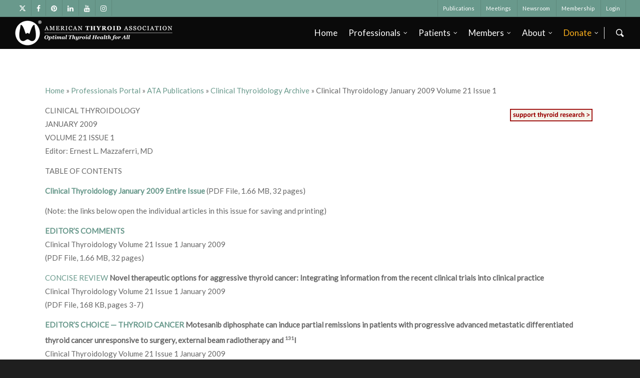

--- FILE ---
content_type: text/html; charset=UTF-8
request_url: https://www.thyroid.org/professionals/ata-publications/clinical-thyroidology/clinical-thyroidology-january-2009-volume-21-issue-1/
body_size: 31328
content:
<!doctype html>
<html lang="en-US" >
<head>
<!-- Meta Tags -->
<meta http-equiv="Content-Type" content="text/html; charset=UTF-8" />
<link rel="stylesheet" href="https://cdnjs.cloudflare.com/ajax/libs/font-awesome/6.4.2/css/all.min.css"></link>
<meta name="viewport" content="width=device-width, initial-scale=1, maximum-scale=1, user-scalable=0" />
<!--Shortcut icon-->
<link rel="shortcut icon" href="https://www.thyroid.org/wp-content/uploads/2016/11/favicon.ico" />
<title>Clinical Thyroidology January 2009 Volume 21 Issue 1</title>
<title>Clinical Thyroidology January 2009 Volume 21 Issue 1 | American Thyroid Association</title>
<!-- This site is optimized with the Yoast SEO plugin v11.3 - https://yoast.com/wordpress/plugins/seo/ -->
<link rel="canonical" href="https://www.thyroid.org/professionals/ata-publications/clinical-thyroidology/clinical-thyroidology-january-2009-volume-21-issue-1/" />
<meta property="og:locale" content="en_US" />
<meta property="og:type" content="article" />
<meta property="og:title" content="Clinical Thyroidology January 2009 Volume 21 Issue 1 | American Thyroid Association" />
<meta property="og:description" content="CLINICAL THYROIDOLOGY JANUARY 2009 VOLUME 21 ISSUE 1Editor: Ernest L. Mazzaferri, MD TABLE OF CONTENTS..." />
<meta property="og:url" content="https://www.thyroid.org/professionals/ata-publications/clinical-thyroidology/clinical-thyroidology-january-2009-volume-21-issue-1/" />
<meta property="og:site_name" content="American Thyroid Association" />
<meta property="article:publisher" content="https://www.facebook.com/ThyroidAssociation" />
<meta property="og:image" content="https://www.thyroid.org/wp-content/uploads/images/support/support_box_over.gif" />
<meta property="og:image:secure_url" content="https://www.thyroid.org/wp-content/uploads/images/support/support_box_over.gif" />
<meta name="twitter:card" content="summary" />
<meta name="twitter:description" content="CLINICAL THYROIDOLOGY JANUARY 2009 VOLUME 21 ISSUE 1Editor: Ernest L. Mazzaferri, MD TABLE OF CONTENTS..." />
<meta name="twitter:title" content="Clinical Thyroidology January 2009 Volume 21 Issue 1 | American Thyroid Association" />
<meta name="twitter:site" content="@thyroidfriends" />
<meta name="twitter:image" content="https://www.thyroid.org/wp-content/uploads/images/support/support_box_over.gif" />
<meta name="twitter:creator" content="@thyroidfriends" />
<script type='application/ld+json' class='yoast-schema-graph yoast-schema-graph--main'>{"@context":"https://schema.org","@graph":[{"@type":"Organization","@id":"https://www.thyroid.org/#organization","name":"American Thyroid Association","url":"https://www.thyroid.org/","sameAs":["https://www.facebook.com/ThyroidAssociation","https://www.linkedin.com/company/american-thyroid-association","https://www.youtube.com/user/thyroidorg","https://twitter.com/thyroidfriends"],"logo":{"@type":"ImageObject","@id":"https://www.thyroid.org/#logo","url":"https://www.thyroid.org/wp-content/uploads/2016/08/grey-head-logo.png","width":177,"height":97,"caption":"American Thyroid Association"},"image":{"@id":"https://www.thyroid.org/#logo"}},{"@type":"WebSite","@id":"https://www.thyroid.org/#website","url":"https://www.thyroid.org/","name":"American Thyroid Association","publisher":{"@id":"https://www.thyroid.org/#organization"},"potentialAction":{"@type":"SearchAction","target":"https://www.thyroid.org/?s={search_term_string}","query-input":"required name=search_term_string"}},{"@type":"WebPage","@id":"https://www.thyroid.org/professionals/ata-publications/clinical-thyroidology/clinical-thyroidology-january-2009-volume-21-issue-1/#webpage","url":"https://www.thyroid.org/professionals/ata-publications/clinical-thyroidology/clinical-thyroidology-january-2009-volume-21-issue-1/","inLanguage":"en-US","name":"Clinical Thyroidology January 2009 Volume 21 Issue 1 | American Thyroid Association","isPartOf":{"@id":"https://www.thyroid.org/#website"},"image":{"@type":"ImageObject","@id":"https://www.thyroid.org/professionals/ata-publications/clinical-thyroidology/clinical-thyroidology-january-2009-volume-21-issue-1/#primaryimage","url":"/wp-content/uploads/images/support/support_box_over.gif"},"primaryImageOfPage":{"@id":"https://www.thyroid.org/professionals/ata-publications/clinical-thyroidology/clinical-thyroidology-january-2009-volume-21-issue-1/#primaryimage"},"datePublished":"2012-05-06T00:38:54-04:00","dateModified":"2016-10-31T13:38:30-04:00","breadcrumb":{"@id":"https://www.thyroid.org/professionals/ata-publications/clinical-thyroidology/clinical-thyroidology-january-2009-volume-21-issue-1/#breadcrumb"}},{"@type":"BreadcrumbList","@id":"https://www.thyroid.org/professionals/ata-publications/clinical-thyroidology/clinical-thyroidology-january-2009-volume-21-issue-1/#breadcrumb","itemListElement":[{"@type":"ListItem","position":1,"item":{"@type":"WebPage","@id":"https://www.thyroid.org/","url":"https://www.thyroid.org/","name":"Home"}},{"@type":"ListItem","position":2,"item":{"@type":"WebPage","@id":"https://www.thyroid.org/professionals/","url":"https://www.thyroid.org/professionals/","name":"Professionals Portal"}},{"@type":"ListItem","position":3,"item":{"@type":"WebPage","@id":"https://www.thyroid.org/professionals/ata-publications/","url":"https://www.thyroid.org/professionals/ata-publications/","name":"ATA Publications"}},{"@type":"ListItem","position":4,"item":{"@type":"WebPage","@id":"https://www.thyroid.org/professionals/ata-publications/clinical-thyroidology/","url":"https://www.thyroid.org/professionals/ata-publications/clinical-thyroidology/","name":"Clinical Thyroidology Archive"}},{"@type":"ListItem","position":5,"item":{"@type":"WebPage","@id":"https://www.thyroid.org/professionals/ata-publications/clinical-thyroidology/clinical-thyroidology-january-2009-volume-21-issue-1/","url":"https://www.thyroid.org/professionals/ata-publications/clinical-thyroidology/clinical-thyroidology-january-2009-volume-21-issue-1/","name":"Clinical Thyroidology January 2009 Volume 21 Issue 1"}}]}]}</script>
<!-- / Yoast SEO plugin. -->
<link rel='dns-prefetch' href='//ajax.googleapis.com' />
<link rel='dns-prefetch' href='//fonts.googleapis.com' />
<link rel="alternate" type="application/rss+xml" title="American Thyroid Association &raquo; Feed" href="https://www.thyroid.org/feed/" />
<link rel="alternate" type="application/rss+xml" title="American Thyroid Association &raquo; Comments Feed" href="https://www.thyroid.org/comments/feed/" />
<!-- <link rel='stylesheet' id='wp-block-library-css'  href='https://www.thyroid.org/wp-includes/css/dist/block-library/style.min.css?ver=5.4.18' type='text/css' media='all' /> -->
<!-- <link rel='stylesheet' id='cptch_stylesheet-css'  href='https://www.thyroid.org/wp-content/plugins/captcha/css/front_end_style.css?ver=4.4.5' type='text/css' media='all' /> -->
<!-- <link rel='stylesheet' id='dashicons-css'  href='https://www.thyroid.org/wp-includes/css/dashicons.min.css?ver=5.4.18' type='text/css' media='all' /> -->
<!-- <link rel='stylesheet' id='cptch_desktop_style-css'  href='https://www.thyroid.org/wp-content/plugins/captcha/css/desktop_style.css?ver=4.4.5' type='text/css' media='all' /> -->
<!-- <link rel='stylesheet' id='events-manager-css'  href='https://www.thyroid.org/wp-content/plugins/events-manager/includes/css/events_manager.css?ver=5.981' type='text/css' media='all' /> -->
<!-- <link rel='stylesheet' id='rs-plugin-settings-css'  href='https://www.thyroid.org/wp-content/plugins/revslider/public/assets/css/settings.css?ver=5.4.6.4' type='text/css' media='all' /> -->
<link rel="stylesheet" type="text/css" href="//www.thyroid.org/wp-content/cache/wpfc-minified/dgrm7oa4/p7r5.css" media="all"/>
<style id='rs-plugin-settings-inline-css' type='text/css'>
#rs-demo-id {}
</style>
<link rel='stylesheet' id='jquery-style-css'  href='https://ajax.googleapis.com/ajax/libs/jqueryui/1.11.4/themes/smoothness/jquery-ui.css?ver=5.4.18' type='text/css' media='all' />
<!-- <link rel='stylesheet' id='font-awesome-css'  href='https://www.thyroid.org/wp-content/themes/salient/css/font-awesome.min.css?ver=4.6.4' type='text/css' media='all' /> -->
<!-- <link rel='stylesheet' id='parent-style-css'  href='https://www.thyroid.org/wp-content/themes/salient/style.css?ver=5.4.18' type='text/css' media='all' /> -->
<!-- <link rel='stylesheet' id='rgs-css'  href='https://www.thyroid.org/wp-content/themes/salient/css/rgs.css?ver=10.0.1' type='text/css' media='all' /> -->
<!-- <link rel='stylesheet' id='main-styles-css'  href='https://www.thyroid.org/wp-content/themes/salient-child/style.css?ver=10.0.1' type='text/css' media='all' /> -->
<!-- <link rel='stylesheet' id='magnific-css'  href='https://www.thyroid.org/wp-content/themes/salient/css/magnific.css?ver=8.6.0' type='text/css' media='all' /> -->
<link rel="stylesheet" type="text/css" href="//www.thyroid.org/wp-content/cache/wpfc-minified/dhsq8img/p7r5.css" media="all"/>
<!--[if lt IE 9]>
<link rel='stylesheet' id='nectar-ie8-css'  href='https://www.thyroid.org/wp-content/themes/salient/css/ie8.css?ver=5.4.18' type='text/css' media='all' />
<![endif]-->
<!-- <link rel='stylesheet' id='responsive-css'  href='https://www.thyroid.org/wp-content/themes/salient/css/responsive.css?ver=10.0.1' type='text/css' media='all' /> -->
<!-- <link rel='stylesheet' id='skin-original-css'  href='https://www.thyroid.org/wp-content/themes/salient/css/skin-original.css?ver=10.0.1' type='text/css' media='all' /> -->
<link rel="stylesheet" type="text/css" href="//www.thyroid.org/wp-content/cache/wpfc-minified/2rfvyh1s/p7sq.css" media="all"/>
<link rel='stylesheet' id='redux-google-fonts-salient_redux-css'  href='https://fonts.googleapis.com/css?family=Lato%3A400%7CPT+Serif%7COpen+Sans&#038;ver=1751312639' type='text/css' media='all' />
<script type='text/javascript' src='https://www.thyroid.org/wp-includes/js/jquery/jquery.js?ver=1.12.4-wp'></script>
<script type='text/javascript' src='https://www.thyroid.org/wp-includes/js/jquery/jquery-migrate.min.js?ver=1.4.1'></script>
<script type='text/javascript' src='https://www.thyroid.org/wp-includes/js/jquery/ui/core.min.js?ver=1.11.4'></script>
<script type='text/javascript' src='https://www.thyroid.org/wp-includes/js/jquery/ui/widget.min.js?ver=1.11.4'></script>
<script type='text/javascript' src='https://www.thyroid.org/wp-includes/js/jquery/ui/position.min.js?ver=1.11.4'></script>
<script type='text/javascript' src='https://www.thyroid.org/wp-includes/js/jquery/ui/menu.min.js?ver=1.11.4'></script>
<script type='text/javascript' src='https://www.thyroid.org/wp-includes/js/dist/vendor/wp-polyfill.min.js?ver=7.4.4'></script>
<script type='text/javascript'>
( 'fetch' in window ) || document.write( '<script src="https://www.thyroid.org/wp-includes/js/dist/vendor/wp-polyfill-fetch.min.js?ver=3.0.0"></scr' + 'ipt>' );( document.contains ) || document.write( '<script src="https://www.thyroid.org/wp-includes/js/dist/vendor/wp-polyfill-node-contains.min.js?ver=3.42.0"></scr' + 'ipt>' );( window.DOMRect ) || document.write( '<script src="https://www.thyroid.org/wp-includes/js/dist/vendor/wp-polyfill-dom-rect.min.js?ver=3.42.0"></scr' + 'ipt>' );( window.URL && window.URL.prototype && window.URLSearchParams ) || document.write( '<script src="https://www.thyroid.org/wp-includes/js/dist/vendor/wp-polyfill-url.min.js?ver=3.6.4"></scr' + 'ipt>' );( window.FormData && window.FormData.prototype.keys ) || document.write( '<script src="https://www.thyroid.org/wp-includes/js/dist/vendor/wp-polyfill-formdata.min.js?ver=3.0.12"></scr' + 'ipt>' );( Element.prototype.matches && Element.prototype.closest ) || document.write( '<script src="https://www.thyroid.org/wp-includes/js/dist/vendor/wp-polyfill-element-closest.min.js?ver=2.0.2"></scr' + 'ipt>' );
</script>
<script type='text/javascript' src='https://www.thyroid.org/wp-includes/js/dist/dom-ready.min.js?ver=93db39f6fe07a70cb9217310bec0a531'></script>
<script type='text/javascript' src='https://www.thyroid.org/wp-includes/js/dist/a11y.min.js?ver=8d75be94e0703857a3323c972eb3d7d2'></script>
<script type='text/javascript'>
/* <![CDATA[ */
var uiAutocompleteL10n = {"noResults":"No results found.","oneResult":"1 result found. Use up and down arrow keys to navigate.","manyResults":"%d results found. Use up and down arrow keys to navigate.","itemSelected":"Item selected."};
/* ]]> */
</script>
<script type='text/javascript' src='https://www.thyroid.org/wp-includes/js/jquery/ui/autocomplete.min.js?ver=1.11.4'></script>
<script type='text/javascript' src='https://www.thyroid.org/wp-includes/js/jquery/ui/mouse.min.js?ver=1.11.4'></script>
<script type='text/javascript' src='https://www.thyroid.org/wp-includes/js/jquery/ui/sortable.min.js?ver=1.11.4'></script>
<script type='text/javascript' src='https://www.thyroid.org/wp-includes/js/jquery/ui/datepicker.min.js?ver=1.11.4'></script>
<script type='text/javascript'>
jQuery(document).ready(function(jQuery){jQuery.datepicker.setDefaults({"closeText":"Close","currentText":"Today","monthNames":["January","February","March","April","May","June","July","August","September","October","November","December"],"monthNamesShort":["Jan","Feb","Mar","Apr","May","Jun","Jul","Aug","Sep","Oct","Nov","Dec"],"nextText":"Next","prevText":"Previous","dayNames":["Sunday","Monday","Tuesday","Wednesday","Thursday","Friday","Saturday"],"dayNamesShort":["Sun","Mon","Tue","Wed","Thu","Fri","Sat"],"dayNamesMin":["S","M","T","W","T","F","S"],"dateFormat":"MM d, yy","firstDay":1,"isRTL":false});});
</script>
<script type='text/javascript' src='https://www.thyroid.org/wp-includes/js/jquery/ui/resizable.min.js?ver=1.11.4'></script>
<script type='text/javascript' src='https://www.thyroid.org/wp-includes/js/jquery/ui/draggable.min.js?ver=1.11.4'></script>
<script type='text/javascript' src='https://www.thyroid.org/wp-includes/js/jquery/ui/button.min.js?ver=1.11.4'></script>
<script type='text/javascript' src='https://www.thyroid.org/wp-includes/js/jquery/ui/dialog.min.js?ver=1.11.4'></script>
<script type='text/javascript'>
/* <![CDATA[ */
var EM = {"ajaxurl":"https:\/\/www.thyroid.org\/wp-admin\/admin-ajax.php","locationajaxurl":"https:\/\/www.thyroid.org\/wp-admin\/admin-ajax.php?action=locations_search","firstDay":"1","locale":"en","dateFormat":"dd\/mm\/yy","ui_css":"https:\/\/www.thyroid.org\/wp-content\/plugins\/events-manager\/includes\/css\/jquery-ui.min.css","show24hours":"","is_ssl":"1","bookingInProgress":"Please wait while the booking is being submitted.","tickets_save":"Save Ticket","bookingajaxurl":"https:\/\/www.thyroid.org\/wp-admin\/admin-ajax.php","bookings_export_save":"Export Bookings","bookings_settings_save":"Save Settings","booking_delete":"Are you sure you want to delete?","booking_offset":"30","bb_full":"Sold Out","bb_book":"Book Now","bb_booking":"Booking...","bb_booked":"Booking Submitted","bb_error":"Booking Error. Try again?","bb_cancel":"Cancel","bb_canceling":"Canceling...","bb_cancelled":"Cancelled","bb_cancel_error":"Cancellation Error. Try again?","txt_search":"Search","txt_searching":"Searching...","txt_loading":"Loading...","event_detach_warning":"Are you sure you want to detach this event? By doing so, this event will be independent of the recurring set of events.","delete_recurrence_warning":"Are you sure you want to delete all recurrences of this event? All events will be moved to trash.","disable_bookings_warning":"Are you sure you want to disable bookings? If you do this and save, you will lose all previous bookings. If you wish to prevent further bookings, reduce the number of spaces available to the amount of bookings you currently have","booking_warning_cancel":"Are you sure you want to cancel your booking?"};
/* ]]> */
</script>
<script type='text/javascript' src='https://www.thyroid.org/wp-content/plugins/events-manager/includes/js/events-manager.js?ver=5.981'></script>
<script type='text/javascript' src='https://www.thyroid.org/wp-content/plugins/revslider/public/assets/js/jquery.themepunch.tools.min.js?ver=5.4.6.4'></script>
<script type='text/javascript' src='https://www.thyroid.org/wp-content/plugins/revslider/public/assets/js/jquery.themepunch.revolution.min.js?ver=5.4.6.4'></script>
<script type='text/javascript' src='https://www.thyroid.org/wp-content/themes/salient/js/jquery.print.js?ver=5.4.18'></script>
<link rel='https://api.w.org/' href='https://www.thyroid.org/wp-json/' />
<link rel="EditURI" type="application/rsd+xml" title="RSD" href="https://www.thyroid.org/xmlrpc.php?rsd" />
<link rel="wlwmanifest" type="application/wlwmanifest+xml" href="https://www.thyroid.org/wp-includes/wlwmanifest.xml" /> 
<meta name="generator" content="WordPress 5.4.18" />
<link rel="alternate" type="application/json+oembed" href="https://www.thyroid.org/wp-json/oembed/1.0/embed?url=https%3A%2F%2Fwww.thyroid.org%2Fprofessionals%2Fata-publications%2Fclinical-thyroidology%2Fclinical-thyroidology-january-2009-volume-21-issue-1%2F" />
<link rel="alternate" type="text/xml+oembed" href="https://www.thyroid.org/wp-json/oembed/1.0/embed?url=https%3A%2F%2Fwww.thyroid.org%2Fprofessionals%2Fata-publications%2Fclinical-thyroidology%2Fclinical-thyroidology-january-2009-volume-21-issue-1%2F&#038;format=xml" />
<meta property="og:title" content="Clinical Thyroidology January 2009 Volume 21 Issue 1 " />
<meta property="og:type" content="blog" />
<meta property="og:description" content="CLINICAL THYROIDOLOGY JANUARY 2009 VOLUME 21 ISSUE 1Editor: Ernest L. Mazzaferri, MD TABLE OF CONTENTS Clinical Thyroidology January 2009 Entire &amp;hellip;" />
<meta property="og:image" content="https://www.thyroid.org/wp-content/uploads/images/support/support_box_up.gif" />
<meta property="og:image" content="https://www.thyroid.org/wp-content/uploads/images/get_adobe_reader.png" />
<meta property="og:url" content="https://www.thyroid.org/professionals/ata-publications/clinical-thyroidology/clinical-thyroidology-january-2009-volume-21-issue-1/" />
<meta property="og:site_name" content="American Thyroid Association" />
<meta name="twitter:title" content="Clinical Thyroidology January 2009 Volume 21 Issue 1 " />
<meta name="twitter:card" content="summary" />
<meta name="twitter:description" content="CLINICAL THYROIDOLOGY JANUARY 2009 VOLUME 21 ISSUE 1Editor: Ernest L. Mazzaferri, MD TABLE OF CONTENTS Clinical Thyroidology January 2009 Entire &amp;hellip;" />
<meta name="twitter:image" content="https://www.thyroid.org/wp-content/uploads/images/support/support_box_up.gif" />
<meta name="twitter:url" content="https://www.thyroid.org/professionals/ata-publications/clinical-thyroidology/clinical-thyroidology-january-2009-volume-21-issue-1/" />
<style type="text/css">body a{color:#69998C;}#header-outer:not([data-lhe="animated_underline"]) header#top nav > ul > li > a:hover,#header-outer:not([data-lhe="animated_underline"]) header#top nav .sf-menu > li.sfHover > a,header#top nav > ul > li.button_bordered > a:hover,#header-outer:not([data-lhe="animated_underline"]) header#top nav .sf-menu li.current-menu-item > a,header#top nav .sf-menu li.current_page_item > a .sf-sub-indicator i,header#top nav .sf-menu li.current_page_ancestor > a .sf-sub-indicator i,#header-outer:not([data-lhe="animated_underline"]) header#top nav .sf-menu li.current_page_ancestor > a,#header-outer:not([data-lhe="animated_underline"]) header#top nav .sf-menu li.current-menu-ancestor > a,#header-outer:not([data-lhe="animated_underline"]) header#top nav .sf-menu li.current_page_item > a,body header#top nav .sf-menu li.current_page_item > a .sf-sub-indicator [class^="icon-"],header#top nav .sf-menu li.current_page_ancestor > a .sf-sub-indicator [class^="icon-"],.sf-menu li ul li.sfHover > a .sf-sub-indicator [class^="icon-"],#header-outer:not(.transparent) #social-in-menu a i:after,.testimonial_slider[data-rating-color="accent-color"] .star-rating .filled:before,ul.sf-menu > li > a:hover > .sf-sub-indicator i,ul.sf-menu > li > a:active > .sf-sub-indicator i,ul.sf-menu > li.sfHover > a > .sf-sub-indicator i,.sf-menu ul li.current_page_item > a,.sf-menu ul li.current-menu-ancestor > a,.sf-menu ul li.current_page_ancestor > a,.sf-menu ul a:focus,.sf-menu ul a:hover,.sf-menu ul a:active,.sf-menu ul li:hover > a,.sf-menu ul li.sfHover > a,.sf-menu li ul li a:hover,.sf-menu li ul li.sfHover > a,#footer-outer a:hover,.recent-posts .post-header a:hover,article.post .post-header a:hover,article.result a:hover,article.post .post-header h2 a,.single article.post .post-meta a:hover,.comment-list .comment-meta a:hover,label span,.wpcf7-form p span,.icon-3x[class^="icon-"],.icon-3x[class*=" icon-"],.icon-tiny[class^="icon-"],body .circle-border,article.result .title a,.home .blog-recent:not([data-style="list_featured_first_row"]) .col .post-header a:hover,.home .blog-recent .col .post-header h3 a,#single-below-header a:hover,header#top #logo:hover,.sf-menu > li.current_page_ancestor > a > .sf-sub-indicator [class^="icon-"],.sf-menu > li.current-menu-ancestor > a > .sf-sub-indicator [class^="icon-"],body #mobile-menu li.open > a [class^="icon-"],.pricing-column h3,.pricing-table[data-style="flat-alternative"] .pricing-column.accent-color h4,.pricing-table[data-style="flat-alternative"] .pricing-column.accent-color .interval,.comment-author a:hover,.project-attrs li i,#footer-outer #copyright li a i:hover,.col:hover > [class^="icon-"].icon-3x.accent-color.alt-style.hovered,.col:hover > [class*=" icon-"].icon-3x.accent-color.alt-style.hovered,#header-outer .widget_shopping_cart .cart_list a,.woocommerce .star-rating,.woocommerce form .form-row .required,.woocommerce-page form .form-row .required,body #header-secondary-outer #social a:hover i,.woocommerce ul.products li.product .price,.woocommerce-page ul.products li.product .price,.nectar-milestone .number.accent-color,header#top nav > ul > li.megamenu > ul > li > a:hover,header#top nav > ul > li.megamenu > ul > li.sfHover > a,body #portfolio-nav a:hover i,span.accent-color,.nectar-love:hover i,.nectar-love.loved i,.portfolio-items .nectar-love:hover i,.portfolio-items .nectar-love.loved i,body .hovered .nectar-love i,header#top nav ul #nectar-user-account a:hover span,header#top nav ul #search-btn a:hover span,header#top nav ul .slide-out-widget-area-toggle a:hover span,body:not(.material) #search-outer #search #close a span:hover,.carousel-wrap[data-full-width="true"] .carousel-heading a:hover i,#search-outer .ui-widget-content li:hover a .title,#search-outer .ui-widget-content .ui-state-hover .title,#search-outer .ui-widget-content .ui-state-focus .title,.portfolio-filters-inline .container ul li a.active,body [class^="icon-"].icon-default-style,.single-post #single-below-header.fullscreen-header .icon-salient-heart-2,.svg-icon-holder[data-color="accent-color"],.team-member a.accent-color:hover,.ascend .comment-list .reply a,.wpcf7-form .wpcf7-not-valid-tip,.text_on_hover.product .add_to_cart_button,.blog-recent[data-style="minimal"] .col > span,.blog-recent[data-style="title_only"] .col:hover .post-header .title,.woocommerce-checkout-review-order-table .product-info .amount,.tabbed[data-style="minimal"] > ul li a.active-tab,.masonry.classic_enhanced article.post .post-meta a:hover i,.blog-recent[data-style*="classic_enhanced"] .post-meta a:hover i,.blog-recent[data-style*="classic_enhanced"] .post-meta .icon-salient-heart-2.loved,.masonry.classic_enhanced article.post .post-meta .icon-salient-heart-2.loved,.single #single-meta ul li:not(.meta-share-count):hover i,.single #single-meta ul li:not(.meta-share-count):hover a,.single #single-meta ul li:not(.meta-share-count):hover span,.single #single-meta ul li.meta-share-count .nectar-social a:hover i,#project-meta #single-meta ul li > a,#project-meta ul li.meta-share-count .nectar-social a:hover i,#project-meta ul li:not(.meta-share-count):hover i,#project-meta ul li:not(.meta-share-count):hover span,div[data-style="minimal"] .toggle:hover h3 a,div[data-style="minimal"] .toggle.open h3 a,.nectar-icon-list[data-icon-style="border"][data-icon-color="accent-color"] .list-icon-holder[data-icon_type="numerical"] span,.nectar-icon-list[data-icon-color="accent-color"][data-icon-style="border"] .content h4,body[data-dropdown-style="minimal"] #header-outer .woocommerce.widget_shopping_cart .cart_list li a.remove,body[data-dropdown-style="minimal"] #header-outer .woocommerce.widget_shopping_cart .cart_list li a.remove,.post-area.standard-minimal article.post .post-meta .date a,.post-area.standard-minimal article.post .post-header h2 a:hover,.post-area.standard-minimal article.post .more-link:hover span,.post-area.standard-minimal article.post .more-link span:after,.post-area.standard-minimal article.post .minimal-post-meta a:hover,body #pagination .page-numbers.prev:hover,body #pagination .page-numbers.next:hover,html body .woocommerce-pagination a.page-numbers:hover,body .woocommerce-pagination a.page-numbers:hover,body #pagination a.page-numbers:hover,.nectar-slide-in-cart .widget_shopping_cart .cart_list a,.sf-menu ul li.open-submenu > a,.woocommerce p.stars a:hover,.woocommerce .material.product .product-wrap .product-add-to-cart a:hover,.woocommerce .material.product .product-wrap .product-add-to-cart a:hover > span,.woocommerce-MyAccount-navigation ul li.is-active a:before,.woocommerce-MyAccount-navigation ul li:hover a:before,.woocommerce.ascend .price_slider_amount button.button[type="submit"],html .ascend.woocommerce #sidebar div ul li a:hover,html .ascend.woocommerce #sidebar div ul li.current-cat > a,.woocommerce .widget_layered_nav ul li.chosen a:after,.woocommerce-page .widget_layered_nav ul li.chosen a:after,[data-style="list_featured_first_row"] .meta-category a,body[data-form-submit="see-through"] input[type=submit],body[data-form-submit="see-through"] button[type=submit],#header-outer[data-format="left-header"] .sf-menu .sub-menu .current-menu-item > a,.nectar_icon_wrap[data-color="accent-color"] i,.nectar_team_member_close .inner:before,body[data-dropdown-style="minimal"]:not([data-header-format="left-header"]) header#top nav > ul > li.megamenu > ul > li > ul > li.has-ul > a:hover,body:not([data-header-format="left-header"]) header#top nav > ul > li.megamenu > ul > li > ul > li.has-ul > a:hover,.masonry.material .masonry-blog-item .meta-category a,.post-area.featured_img_left .meta-category a,body[data-dropdown-style="minimal"] #header-outer:not([data-format="left-header"]) header#top nav > ul > li.megamenu ul ul li.current-menu-item.has-ul > a,body[data-dropdown-style="minimal"] #header-outer:not([data-format="left-header"]) header#top nav > ul > li.megamenu ul ul li.current-menu-ancestor.has-ul > a,body .wpb_row .span_12 .portfolio-filters-inline[data-color-scheme="accent-color-underline"].full-width-section a.active,body .wpb_row .span_12 .portfolio-filters-inline[data-color-scheme="accent-color-underline"].full-width-section a:hover,.material .comment-list .reply a:hover,.related-posts[data-style="material"] .meta-category a,body[data-dropdown-style="minimal"].material:not([data-header-color="custom"]) #header-outer:not([data-format="left-header"]) header#top nav >ul >li:not(.megamenu) ul.cart_list a:hover,body.material #header-outer:not(.transparent) .cart-outer:hover .cart-menu-wrap .icon-salient-cart,.material .widget li:not(.has-img) a:hover .post-title,.material #sidebar .widget li:not(.has-img) a:hover .post-title,.material .container-wrap #author-bio #author-info a:hover,.material #sidebar .widget ul[data-style="featured-image-left"] li a:hover .post-title,body.material .tabbed[data-color-scheme="accent-color"][data-style="minimal"]:not(.using-icons) >ul li:not(.cta-button) a:hover,body.material .tabbed[data-color-scheme="accent-color"][data-style="minimal"]:not(.using-icons) >ul li:not(.cta-button) a.active-tab,body.material .widget:not(.nectar_popular_posts_widget):not(.recent_posts_extra_widget) li a:hover,.material .widget .tagcloud a,.material #sidebar .widget .tagcloud a,.single.material .post-area .content-inner > .post-tags a,.tabbed[data-style*="material"][data-color-scheme="accent-color"] ul.wpb_tabs_nav li a:not(.active-tab):hover,body.material .nectar-button.see-through.accent-color[data-color-override="false"],div[data-style="minimal_small"] .toggle.accent-color > h3 a:hover,div[data-style="minimal_small"] .toggle.accent-color.open > h3 a,.nectar_single_testimonial[data-color="accent-color"] p span.open-quote,.nectar-quick-view-box .star-rating,.minimal.product .product-wrap .normal.icon-salient-cart[class*=" icon-"],.minimal.product .product-wrap i,.minimal.product .product-wrap .normal.icon-salient-m-eye,.woocommerce-account .woocommerce > #customer_login .nectar-form-controls .control.active,.woocommerce-account .woocommerce > #customer_login .nectar-form-controls .control:hover,.products li.product.minimal .product-add-to-cart .loading:after,.widget_search .search-form button[type=submit] .icon-salient-search,body.search-no-results .search-form button[type=submit] .icon-salient-search,.woocommerce #review_form #respond p.comment-notes span.required,.nectar-icon-list[data-icon-color="accent-color"] .nectar-icon-list-item .list-icon-holder[data-icon_type="numerical"]{color:#69998C!important;}.col:not(.post-area):not(.span_12):not(#sidebar):hover [class^="icon-"].icon-3x.accent-color.alt-style.hovered,body .col:not(.post-area):not(.span_12):not(#sidebar):hover a [class*=" icon-"].icon-3x.accent-color.alt-style.hovered,.ascend #header-outer:not(.transparent) .cart-outer:hover .cart-menu-wrap:not(.has_products) .icon-salient-cart{color:#69998C!important;}.nectar_icon_wrap .svg-icon-holder[data-color="accent-color"] svg path{stroke:#69998C!important;}.orbit-wrapper div.slider-nav span.right,.orbit-wrapper div.slider-nav span.left,.flex-direction-nav a,.jp-play-bar,.jp-volume-bar-value,.jcarousel-prev:hover,.jcarousel-next:hover,.portfolio-items .col[data-default-color="true"] .work-item:not(.style-3) .work-info-bg,.portfolio-items .col[data-default-color="true"] .bottom-meta,.portfolio-filters a,.portfolio-filters #sort-portfolio,.project-attrs li span,.progress li span,.nectar-progress-bar span,#footer-outer #footer-widgets .col .tagcloud a:hover,#sidebar .widget .tagcloud a:hover,article.post .more-link span:hover,#fp-nav.tooltip ul li .fp-tooltip .tooltip-inner,article.post.quote .post-content .quote-inner,article.post.link .post-content .link-inner,#pagination .next a:hover,#pagination .prev a:hover,.comment-list .reply a:hover,input[type=submit]:hover,input[type="button"]:hover,#footer-outer #copyright li a.vimeo:hover,#footer-outer #copyright li a.behance:hover,.toggle.open h3 a,.tabbed > ul li a.active-tab,[class*=" icon-"],.icon-normal,.bar_graph li span,.nectar-button[data-color-override="false"].regular-button,.nectar-button.tilt.accent-color,body .swiper-slide .button.transparent_2 a.primary-color:hover,#footer-outer #footer-widgets .col input[type="submit"],.carousel-prev:hover,.carousel-next:hover,body .products-carousel .carousel-next:hover,body .products-carousel .carousel-prev:hover,.blog-recent .more-link span:hover,.post-tags a:hover,.pricing-column.highlight h3,.pricing-table[data-style="flat-alternative"] .pricing-column.highlight h3 .highlight-reason,.pricing-table[data-style="flat-alternative"] .pricing-column.accent-color:before,#to-top:hover,#to-top.dark:hover,body[data-button-style*="rounded"] #to-top:after,#pagination a.page-numbers:hover,#pagination span.page-numbers.current,.single-portfolio .facebook-share a:hover,.single-portfolio .twitter-share a:hover,.single-portfolio .pinterest-share a:hover,.single-post .facebook-share a:hover,.single-post .twitter-share a:hover,.single-post .pinterest-share a:hover,.mejs-controls .mejs-time-rail .mejs-time-current,.mejs-controls .mejs-volume-button .mejs-volume-slider .mejs-volume-current,.mejs-controls .mejs-horizontal-volume-slider .mejs-horizontal-volume-current,article.post.quote .post-content .quote-inner,article.post.link .post-content .link-inner,article.format-status .post-content .status-inner,article.post.format-aside .aside-inner,body #header-secondary-outer #social li a.behance:hover,body #header-secondary-outer #social li a.vimeo:hover,#sidebar .widget:hover [class^="icon-"].icon-3x,.woocommerce-page button.single_add_to_cart_button,article.post.quote .content-inner .quote-inner .whole-link,.masonry.classic_enhanced article.post.quote.wide_tall .post-content a:hover .quote-inner,.masonry.classic_enhanced article.post.link.wide_tall .post-content a:hover .link-inner,.iosSlider .prev_slide:hover,.iosSlider .next_slide:hover,body [class^="icon-"].icon-3x.alt-style.accent-color,body [class*=" icon-"].icon-3x.alt-style.accent-color,#slide-out-widget-area,#slide-out-widget-area-bg.fullscreen,#slide-out-widget-area-bg.fullscreen-alt .bg-inner,#header-outer .widget_shopping_cart a.button,#header-outer a.cart-contents .cart-wrap span,#header-outer a#mobile-cart-link .cart-wrap span,.swiper-slide .button.solid_color a,.swiper-slide .button.solid_color_2 a,.portfolio-filters,button[type=submit]:hover,header#top nav ul .slide-out-widget-area-toggle a:hover i.lines,header#top nav ul .slide-out-widget-area-toggle a:hover i.lines:after,header#top nav ul .slide-out-widget-area-toggle a:hover i.lines:before,header#top nav ul .slide-out-widget-area-toggle[data-icon-animation="simple-transform"] a:hover i.lines-button:after,#buddypress a.button:focus,.text_on_hover.product a.added_to_cart,.woocommerce div.product .woocommerce-tabs .full-width-content ul.tabs li a:after,.woocommerce-cart .wc-proceed-to-checkout a.checkout-button,.woocommerce #order_review #payment #place_order,.woocommerce .span_4 input[type="submit"].checkout-button,.portfolio-filters-inline[data-color-scheme="accent-color"],.select2-container .select2-choice:hover,.select2-dropdown-open .select2-choice,header#top nav > ul > li.button_solid_color > a:before,#header-outer.transparent header#top nav > ul > li.button_solid_color > a:before,.tabbed[data-style*="minimal"] > ul li a:after,.twentytwenty-handle,.twentytwenty-horizontal .twentytwenty-handle:before,.twentytwenty-horizontal .twentytwenty-handle:after,.twentytwenty-vertical .twentytwenty-handle:before,.twentytwenty-vertical .twentytwenty-handle:after,.masonry.classic_enhanced .posts-container article .meta-category a:hover,.blog-recent[data-style*="classic_enhanced"] .meta-category a:hover,.masonry.classic_enhanced .posts-container article .video-play-button,.bottom_controls #portfolio-nav .controls li a i:after,.bottom_controls #portfolio-nav ul:first-child li#all-items a:hover i,.nectar_video_lightbox.nectar-button[data-color="default-accent-color"],.nectar_video_lightbox.nectar-button[data-color="transparent-accent-color"]:hover,.testimonial_slider[data-style="multiple_visible"][data-color*="accent-color"] .flickity-page-dots .dot.is-selected:before,.testimonial_slider[data-style="multiple_visible"][data-color*="accent-color"] blockquote.is-selected p,.nectar-recent-posts-slider .container .strong span:before,#page-header-bg[data-post-hs="default_minimal"] .inner-wrap > a:hover,.single .heading-title[data-header-style="default_minimal"] .meta-category a:hover,body.single-post .sharing-default-minimal .nectar-love.loved,.nectar-fancy-box:after,.divider-small-border[data-color="accent-color"],.divider-border[data-color="accent-color"],div[data-style="minimal"] .toggle.open h3 i:after,div[data-style="minimal"] .toggle:hover h3 i:after,div[data-style="minimal"] .toggle.open h3 i:before,div[data-style="minimal"] .toggle:hover h3 i:before,.nectar-animated-title[data-color="accent-color"] .nectar-animated-title-inner:after,#fp-nav:not(.light-controls).tooltip_alt ul li a span:after,#fp-nav.tooltip_alt ul li a span:after,.nectar-video-box[data-color="default-accent-color"] a.nectar_video_lightbox,body .nectar-video-box[data-color="default-accent-color"][data-hover="zoom_button"] a.nectar_video_lightbox:after,.span_12.dark .owl-theme .owl-dots .owl-dot.active span,.span_12.dark .owl-theme .owl-dots .owl-dot:hover span,.nectar_image_with_hotspots[data-stlye="color_pulse"][data-color="accent-color"] .nectar_hotspot,.nectar_image_with_hotspots .nectar_hotspot_wrap .nttip .tipclose span:before,.nectar_image_with_hotspots .nectar_hotspot_wrap .nttip .tipclose span:after,.portfolio-filters-inline[data-color-scheme="accent-color-underline"] a:after,body[data-dropdown-style="minimal"] #header-outer header#top nav > ul > li:not(.megamenu) ul a:hover,body[data-dropdown-style="minimal"] #header-outer header#top nav > ul > li:not(.megamenu) li.sfHover > a,body[data-dropdown-style="minimal"] #header-outer:not([data-format="left-header"]) header#top nav > ul > li:not(.megamenu) li.sfHover > a,body[data-dropdown-style="minimal"] header#top nav > ul > li.megamenu > ul ul li a:hover,body[data-dropdown-style="minimal"] header#top nav > ul > li.megamenu > ul ul li.sfHover > a,body[data-dropdown-style="minimal"]:not([data-header-format="left-header"]) header#top nav > ul > li.megamenu > ul ul li.current-menu-item > a,body[data-dropdown-style="minimal"] #header-outer .widget_shopping_cart a.button,body[data-dropdown-style="minimal"] #header-secondary-outer ul > li:not(.megamenu) li.sfHover > a,body[data-dropdown-style="minimal"] #header-secondary-outer ul > li:not(.megamenu) ul a:hover,.nectar-recent-posts-single_featured .strong a,.post-area.standard-minimal article.post .more-link span:before,.nectar-slide-in-cart .widget_shopping_cart a.button,body[data-header-format="left-header"] #header-outer[data-lhe="animated_underline"] header#top nav ul li:not([class*="button_"]) > a span:after,.woocommerce .material.product .add_to_cart_button,body nav.woocommerce-pagination span.page-numbers.current,body[data-dropdown-style="minimal"] #header-outer:not([data-format="left-header"]) header#top nav > ul > li:not(.megamenu) ul a:hover,body[data-form-submit="regular"] input[type=submit],body[data-form-submit="regular"] button[type=submit],body[data-form-submit="see-through"] input[type=submit]:hover,body[data-form-submit="see-through"] button[type=submit]:hover,body[data-form-submit="see-through"] .container-wrap .span_12.light input[type=submit]:hover,body[data-form-submit="see-through"] .container-wrap .span_12.light button[type=submit]:hover,body[data-form-submit="regular"] .container-wrap .span_12.light input[type=submit]:hover,body[data-form-submit="regular"] .container-wrap .span_12.light button[type=submit]:hover,.masonry.material .masonry-blog-item .meta-category a:before,.related-posts[data-style="material"] .meta-category a:before,.post-area.featured_img_left .meta-category a:before,.material.masonry .masonry-blog-item .video-play-button,.nectar_icon_wrap[data-style="border-animation"][data-color="accent-color"]:not([data-draw="true"]) .nectar_icon:hover,body[data-dropdown-style="minimal"] #header-outer:not([data-format="left-header"]) header#top nav > ul > li:not(.megamenu) ul li.current-menu-item > a,body[data-dropdown-style="minimal"] #header-outer:not([data-format="left-header"]) header#top nav > ul > li:not(.megamenu) ul li.current-menu-ancestor > a,.nectar-social-sharing-fixed > a:before,.nectar-social-sharing-fixed .nectar-social a,body.material #page-header-bg.fullscreen-header .inner-wrap >a,.masonry.material .quote-inner:before,.masonry.material .link-inner:before,.tabbed[data-style="minimal_alt"] .magic-line,.nectar-google-map[data-nectar-marker-color="accent-color"] .animated-dot .middle-dot,.nectar-leaflet-map[data-nectar-marker-color="accent-color"] .animated-dot .middle-dot,.nectar-google-map[data-nectar-marker-color="accent-color"] .animated-dot div[class*="signal"],.nectar-leaflet-map[data-nectar-marker-color="accent-color"] .animated-dot div[class*="signal"],.nectar_video_lightbox.play_button_with_text[data-color="default-accent-color"] span.play > .inner-wrap:before,.nectar-hor-list-item[data-color="accent-color"]:before,body.material #slide-out-widget-area-bg.slide-out-from-right,.widget .material .widget .tagcloud a:before,.material #sidebar .widget .tagcloud a:before,.single .post-area .content-inner > .post-tags a:before,.auto_meta_overlaid_spaced article.post.quote .n-post-bg:after,.auto_meta_overlaid_spaced article.post.link .n-post-bg:after,.post-area.featured_img_left .posts-container .article-content-wrap .video-play-button,.post-area.featured_img_left article.post .quote-inner:before,.post-area.featured_img_left .link-inner:before,.nectar-recent-posts-single_featured.multiple_featured .controls li:after,.nectar-recent-posts-single_featured.multiple_featured .controls li.active:before,[data-style="list_featured_first_row"] .meta-category a:before,.tabbed[data-style*="material"][data-color-scheme="accent-color"] ul:after,.nectar-fancy-box[data-color="accent-color"]:not([data-style="default"]) .box-bg:after,div[data-style="minimal_small"] .toggle.accent-color > h3:after,body.material[data-button-style^="rounded"] .nectar-button.see-through.accent-color[data-color-override="false"] i,.portfolio-items .col.nectar-new-item .inner-wrap:before,body.material .nectar-video-box[data-color="default-accent-color"] a.nectar_video_lightbox:before,.nectar_team_member_overlay .team_member_details .bio-inner .mobile-close:before,.nectar_team_member_overlay .team_member_details .bio-inner .mobile-close:after,.fancybox-navigation button:hover:before,ul.products li.minimal.product span.onsale,.span_12.dark .nectar-woo-flickity[data-controls="arrows-and-text"] .nectar-woo-carousel-top a:after,.woocommerce span.onsale .nectar-quick-view-box .onsale,.nectar-quick-view-box .onsale,.woocommerce-page .nectar-quick-view-box .onsale,.nectar-quick-view-box .cart .quantity input.plus:hover,.nectar-quick-view-box .cart .quantity input.minus:hover,.woocommerce .cart .quantity input.plus:hover,.woocommerce .cart .quantity input.minus:hover,body .nectar-quick-view-box .single_add_to_cart_button,.woocommerce .classic .add_to_cart_button,.woocommerce .classic .product-add-to-cart a.button,.text_on_hover.product .nectar_quick_view,body.original li.bypostauthor .comment-body:before,.widget_layered_nav ul.yith-wcan-label li a:hover,.widget_layered_nav ul.yith-wcan-label li.chosen a,.nectar-next-section-wrap.bounce a:before{background-color:#69998C!important;}.col:hover > [class^="icon-"].icon-3x:not(.alt-style).accent-color.hovered,.col:hover > [class*=" icon-"].icon-3x:not(.alt-style).accent-color.hovered,body .nectar-button.see-through-2[data-hover-color-override="false"]:hover,.col:not(.post-area):not(.span_12):not(#sidebar):hover [class^="icon-"].icon-3x:not(.alt-style).accent-color.hovered,.col:not(.post-area):not(.span_12):not(#sidebar):hover a [class*=" icon-"].icon-3x:not(.alt-style).accent-color.hovered{background-color:#69998C!important;}.nectar-highlighted-text em:before,.nectar_icon_wrap[data-style="soft-bg"][data-color="accent-color"] .nectar_icon:before{background-color:#69998C;}body.material[data-button-style^="rounded"] .nectar-button.see-through.accent-color[data-color-override="false"] i:after{box-shadow:#69998C 0 8px 15px;opacity:0.24;}.nectar-fancy-box[data-style="color_box_hover"][data-color="accent-color"]:hover:before{box-shadow:0 30px 90px #69998C;}.woocommerce.material .widget_price_filter .ui-slider .ui-slider-handle:before,.material.woocommerce-page .widget_price_filter .ui-slider .ui-slider-handle:before{box-shadow:0 0 0 10px #69998C inset;}.woocommerce.material .widget_price_filter .ui-slider .ui-slider-handle.ui-state-active:before,.material.woocommerce-page .widget_price_filter .ui-slider .ui-slider-handle.ui-state-active:before{box-shadow:0 0 0 2px #69998C inset;}.woocommerce #sidebar .widget_layered_nav ul.yith-wcan-color li.chosen a{box-shadow:0 0 0 2px #69998C,inset 0 0 0 3px #fff;}.woocommerce #sidebar .widget_layered_nav ul.yith-wcan-color li a:hover{box-shadow:0 0 0 2px #69998C,0px 8px 20px rgba(0,0,0,0.2),inset 0 0 0 3px #fff;}.nectar-leaflet-map[data-nectar-marker-color="accent-color"] .nectar-leaflet-pin{border:10px solid #69998C;}.woocommerce-account .woocommerce > #customer_login .nectar-form-controls .control{background-image:linear-gradient(to right,#69998C 0,#69998C 100%);}#search-results article.result .title a{background-image:linear-gradient(to right,#69998C 0,#69998C 100%);}.tabbed[data-style*="material"][data-color-scheme="accent-color"] ul li a.active-tab:after{box-shadow:0 18px 50px #69998C;}.bottom_controls #portfolio-nav ul:first-child li#all-items a:hover i{box-shadow:-.6em 0 #69998C,-.6em .6em #69998C,.6em 0 #69998C,.6em -.6em #69998C,0 -.6em #69998C,-.6em -.6em #69998C,0 .6em #69998C,.6em .6em #69998C;}.tabbed > ul li a.active-tab,body[data-form-style="minimal"] label:after,body .recent_projects_widget a:hover img,.recent_projects_widget a:hover img,#sidebar #flickr a:hover img,body .nectar-button.see-through-2[data-hover-color-override="false"]:hover,#footer-outer #flickr a:hover img,#featured article .post-title a:hover,#header-outer[data-lhe="animated_underline"] header#top nav > ul > li > a:after,body #featured article .post-title a:hover,div.wpcf7-validation-errors,.select2-container .select2-choice:hover,.select2-dropdown-open .select2-choice,body:not(.original) li.bypostauthor img.avatar,#header-outer:not(.transparent) header#top nav > ul > li.button_bordered > a:hover:before,.single #single-meta ul li:not(.meta-share-count):hover a,.single #project-meta ul li:not(.meta-share-count):hover a,div[data-style="minimal"] .toggle.default.open i,div[data-style="minimal"] .toggle.default:hover i,div[data-style="minimal"] .toggle.accent-color.open i,div[data-style="minimal"] .toggle.accent-color:hover i,.nectar_image_with_hotspots .nectar_hotspot_wrap .nttip .tipclose,body[data-button-style="rounded"] #pagination > a:hover,body[data-form-submit="see-through"] input[type=submit],body[data-form-submit="see-through"] button[type=submit],.nectar_icon_wrap[data-style="border-basic"][data-color="accent-color"] .nectar_icon,.nectar_icon_wrap[data-style="border-animation"][data-color="accent-color"]:not([data-draw="true"]) .nectar_icon,.nectar_icon_wrap[data-style="border-animation"][data-color="accent-color"][data-draw="true"]:hover .nectar_icon,.span_12.dark .nectar_video_lightbox.play_button_with_text[data-color="default-accent-color"] span.play:before,.span_12.dark .nectar_video_lightbox.play_button_with_text[data-color="default-accent-color"] span.play:after,.material #header-secondary-outer[data-lhe="animated_underline"] nav >ul.sf-menu >li >a:after,.material blockquote::before,body.material .nectar-button.see-through.accent-color[data-color-override="false"],.woocommerce-page.material .widget_price_filter .ui-slider .ui-slider-handle,.woocommerce-account[data-form-submit="see-through"] .woocommerce-form-login button.button,.woocommerce-account[data-form-submit="see-through"] .woocommerce-form-register button.button,blockquote.wp-block-quote:before{border-color:#69998C!important;}.material input[type=text]:focus,.material textarea:focus,.material input[type=email]:focus,.material input[type=search]:focus,.material input[type=password]:focus,.material input[type=tel]:focus,.material input[type=url]:focus,.material input[type=date]:focus,.row .col .wp-caption .wp-caption-text,.material.woocommerce-page input#coupon_code:focus{border-color:#69998C;}body[data-form-style="minimal"] input[type=text]:focus,body[data-form-style="minimal"] textarea:focus,body[data-form-style="minimal"] input[type=email]:focus,body[data-form-style="minimal"] input[type=search]:focus,body[data-form-style="minimal"] input[type=password]:focus,body[data-form-style="minimal"] input[type=tel]:focus,body[data-form-style="minimal"] input[type=url]:focus,body[data-form-style="minimal"] input[type=date]:focus,.single-product .product[data-gallery-style="left_thumb_sticky"] .product-thumbs .flickity-slider .thumb.is-nav-selected img,.single-product:not(.mobile) .product[data-gallery-style="left_thumb_sticky"] .product-thumbs .thumb a.active img{border-color:#69998C!important;}@media only screen and (max-width:768px){.woocommerce-page table.cart a.remove{background-color:#69998C!important;}}#fp-nav:not(.light-controls).tooltip_alt ul li a.active span,#fp-nav.tooltip_alt ul li a.active span{box-shadow:inset 0 0 0 2px #69998C;-webkit-box-shadow:inset 0 0 0 2px #69998C;}.default-loading-icon:before{border-top-color:#69998C!important;}#header-outer a.cart-contents span:before,#fp-nav.tooltip ul li .fp-tooltip .tooltip-inner:after{border-color:transparent #69998C!important;}body .col:not(.post-area):not(.span_12):not(#sidebar):hover .hovered .circle-border,body #sidebar .widget:hover .circle-border,body .testimonial_slider[data-style="multiple_visible"][data-color*="accent-color"] blockquote .bottom-arrow:after,body .dark .testimonial_slider[data-style="multiple_visible"][data-color*="accent-color"] blockquote .bottom-arrow:after,.portfolio-items[data-ps="6"] .bg-overlay,.portfolio-items[data-ps="6"].no-masonry .bg-overlay,.nectar_team_member_close .inner,.nectar_team_member_overlay .team_member_details .bio-inner .mobile-close{border-color:#69998C;}.widget .nectar_widget[class*="nectar_blog_posts_"] .arrow-circle svg circle,.nectar-woo-flickity[data-controls="arrows-and-text"] .flickity-prev-next-button svg circle.time{stroke:#69998C;}.gallery a:hover img{border-color:#69998C!important;}@media only screen and (min-width :1px) and (max-width :1000px){body #featured article .post-title > a{background-color:#69998C;}body #featured article .post-title > a{border-color:#69998C;}}.nectar-button.regular-button.extra-color-1,.nectar-button.tilt.extra-color-1{background-color:#0e768c!important;}.icon-3x[class^="icon-"].extra-color-1:not(.alt-style),.icon-tiny[class^="icon-"].extra-color-1,.icon-3x[class*=" icon-"].extra-color-1:not(.alt-style),body .icon-3x[class*=" icon-"].extra-color-1:not(.alt-style) .circle-border,#header-outer .widget_shopping_cart .cart_list li a.remove,#header-outer .woocommerce.widget_shopping_cart .cart_list li a.remove,.nectar-milestone .number.extra-color-1,span.extra-color-1,.team-member ul.social.extra-color-1 li a,.stock.out-of-stock,body [class^="icon-"].icon-default-style.extra-color-1,body [class^="icon-"].icon-default-style[data-color="extra-color-1"],.team-member a.extra-color-1:hover,.pricing-table[data-style="flat-alternative"] .pricing-column.highlight.extra-color-1 h3,.pricing-table[data-style="flat-alternative"] .pricing-column.extra-color-1 h4,.pricing-table[data-style="flat-alternative"] .pricing-column.extra-color-1 .interval,.svg-icon-holder[data-color="extra-color-1"],div[data-style="minimal"] .toggle.extra-color-1:hover h3 a,div[data-style="minimal"] .toggle.extra-color-1.open h3 a,.nectar-icon-list[data-icon-style="border"][data-icon-color="extra-color-1"] .list-icon-holder[data-icon_type="numerical"] span,.nectar-icon-list[data-icon-color="extra-color-1"][data-icon-style="border"] .content h4,.nectar_icon_wrap[data-color="extra-color-1"] i,body .wpb_row .span_12 .portfolio-filters-inline[data-color-scheme="extra-color-1-underline"].full-width-section a.active,body .wpb_row .span_12 .portfolio-filters-inline[data-color-scheme="extra-color-1-underline"].full-width-section a:hover,.testimonial_slider[data-rating-color="extra-color-1"] .star-rating .filled:before,header#top nav > ul > li.button_bordered_2 > a:hover,body.material .tabbed[data-color-scheme="extra-color-1"][data-style="minimal"]:not(.using-icons) >ul li:not(.cta-button) a:hover,body.material .tabbed[data-color-scheme="extra-color-1"][data-style="minimal"]:not(.using-icons) >ul li:not(.cta-button) a.active-tab,.tabbed[data-style*="material"][data-color-scheme="extra-color-1"] ul li a:not(.active-tab):hover,body.material .nectar-button.see-through.extra-color-1[data-color-override="false"],div[data-style="minimal_small"] .toggle.extra-color-1 > h3 a:hover,div[data-style="minimal_small"] .toggle.extra-color-1.open > h3 a,.nectar_single_testimonial[data-color="extra-color-1"] p span.open-quote,.nectar-icon-list[data-icon-color="extra-color-1"] .nectar-icon-list-item .list-icon-holder[data-icon_type="numerical"]{color:#0e768c!important;}.col:hover > [class^="icon-"].icon-3x.extra-color-1:not(.alt-style),.col:hover > [class*=" icon-"].icon-3x.extra-color-1:not(.alt-style).hovered,body .swiper-slide .button.transparent_2 a.extra-color-1:hover,body .col:not(.post-area):not(.span_12):not(#sidebar):hover [class^="icon-"].icon-3x.extra-color-1:not(.alt-style).hovered,body .col:not(.post-area):not(#sidebar):not(.span_12):hover a [class*=" icon-"].icon-3x.extra-color-1:not(.alt-style).hovered,#sidebar .widget:hover [class^="icon-"].icon-3x.extra-color-1:not(.alt-style),.portfolio-filters-inline[data-color-scheme="extra-color-1"],.pricing-table[data-style="flat-alternative"] .pricing-column.extra-color-1:before,.pricing-table[data-style="flat-alternative"] .pricing-column.highlight.extra-color-1 h3 .highlight-reason,.nectar-button.nectar_video_lightbox[data-color="default-extra-color-1"],.nectar_video_lightbox.nectar-button[data-color="transparent-extra-color-1"]:hover,.testimonial_slider[data-style="multiple_visible"][data-color*="extra-color-1"] .flickity-page-dots .dot.is-selected:before,.testimonial_slider[data-style="multiple_visible"][data-color*="extra-color-1"] blockquote.is-selected p,.nectar-fancy-box[data-color="extra-color-1"]:after,.divider-small-border[data-color="extra-color-1"],.divider-border[data-color="extra-color-1"],div[data-style="minimal"] .toggle.extra-color-1.open i:after,div[data-style="minimal"] .toggle.extra-color-1:hover i:after,div[data-style="minimal"] .toggle.open.extra-color-1 i:before,div[data-style="minimal"] .toggle.extra-color-1:hover i:before,body .tabbed[data-color-scheme="extra-color-1"][data-style="minimal"] > ul li:not(.cta-button) a:after,.nectar-animated-title[data-color="extra-color-1"] .nectar-animated-title-inner:after,.nectar-video-box[data-color="extra-color-1"] a.nectar_video_lightbox,body .nectar-video-box[data-color="extra-color-1"][data-hover="zoom_button"] a.nectar_video_lightbox:after,.nectar_image_with_hotspots[data-stlye="color_pulse"][data-color="extra-color-1"] .nectar_hotspot,.portfolio-filters-inline[data-color-scheme="extra-color-1-underline"] a:after,.nectar_icon_wrap[data-style="border-animation"][data-color="extra-color-1"]:not([data-draw="true"]) .nectar_icon:hover,.nectar-google-map[data-nectar-marker-color="extra-color-1"] .animated-dot .middle-dot,.nectar-leaflet-map[data-nectar-marker-color="extra-color-1"] .animated-dot .middle-dot,.nectar-google-map[data-nectar-marker-color="extra-color-1"] .animated-dot div[class*="signal"],.nectar-leaflet-map[data-nectar-marker-color="extra-color-1"] .animated-dot div[class*="signal"],.nectar_video_lightbox.play_button_with_text[data-color="extra-color-1"] span.play > .inner-wrap:before,.nectar-hor-list-item[data-color="extra-color-1"]:before,header#top nav > ul > li.button_solid_color_2 > a:before,#header-outer.transparent header#top nav > ul > li.button_solid_color_2 > a:before,body[data-slide-out-widget-area-style="slide-out-from-right"]:not([data-header-color="custom"]).material a.slide_out_area_close:before,.tabbed[data-color-scheme="extra-color-1"][data-style="minimal_alt"] .magic-line,.tabbed[data-color-scheme="extra-color-1"][data-style="default"] li:not(.cta-button) a.active-tab,.tabbed[data-style*="material"][data-color-scheme="extra-color-1"] ul:after,.tabbed[data-style*="material"][data-color-scheme="extra-color-1"] ul li a.active-tab,.nectar-fancy-box[data-color="extra-color-1"]:not([data-style="default"]) .box-bg:after,body.material[data-button-style^="rounded"] .nectar-button.see-through.extra-color-1[data-color-override="false"] i,.nectar-recent-posts-single_featured.multiple_featured .controls[data-color="extra-color-1"] li:after,body.material .nectar-video-box[data-color="extra-color-1"] a.nectar_video_lightbox:before,div[data-style="minimal_small"] .toggle.extra-color-1 > h3:after,.nectar_icon_wrap[data-style="soft-bg"][data-color="extra-color-1"] .nectar_icon:before{background-color:#0e768c!important;}body [class^="icon-"].icon-3x.alt-style.extra-color-1,body [class*=" icon-"].icon-3x.alt-style.extra-color-1,[class*=" icon-"].extra-color-1.icon-normal,.extra-color-1.icon-normal,.bar_graph li span.extra-color-1,.nectar-progress-bar span.extra-color-1,#header-outer .widget_shopping_cart a.button,.woocommerce ul.products li.product .onsale,.woocommerce-page ul.products li.product .onsale,.woocommerce span.onsale,.woocommerce-page span.onsale,.swiper-slide .button.solid_color a.extra-color-1,.swiper-slide .button.solid_color_2 a.extra-color-1,.toggle.open.extra-color-1 h3 a{background-color:#0e768c!important;}.col:hover > [class^="icon-"].icon-3x.extra-color-1.alt-style.hovered,.col:hover > [class*=" icon-"].icon-3x.extra-color-1.alt-style.hovered,.no-highlight.extra-color-1 h3,.col:not(.post-area):not(.span_12):not(#sidebar):hover [class^="icon-"].icon-3x.extra-color-1.alt-style.hovered,body .col:not(.post-area):not(.span_12):not(#sidebar):hover a [class*=" icon-"].icon-3x.extra-color-1.alt-style.hovered{color:#0e768c!important;}.nectar-leaflet-map[data-nectar-marker-color="extra-color-1"] .nectar-leaflet-pin{border:10px solid #0e768c;}.nectar_icon_wrap .svg-icon-holder[data-color="extra-color-1"] svg path{stroke:#0e768c!important;}body.material[data-button-style^="rounded"] .nectar-button.see-through.extra-color-1[data-color-override="false"] i:after{box-shadow:#0e768c 0 8px 15px;opacity:0.24;}.tabbed[data-style*="material"][data-color-scheme="extra-color-1"] ul li a.active-tab:after{box-shadow:0 18px 50px #0e768c;}.nectar-fancy-box[data-style="color_box_hover"][data-color="extra-color-1"]:hover:before{box-shadow:0 30px 90px #0e768c;}body .col:not(.post-area):not(.span_12):not(#sidebar):hover .extra-color-1.hovered .circle-border,#header-outer .woocommerce.widget_shopping_cart .cart_list li a.remove,#header-outer .woocommerce.widget_shopping_cart .cart_list li a.remove,body #sidebar .widget:hover .extra-color-1 .circle-border,body .testimonial_slider[data-style="multiple_visible"][data-color*="extra-color-1"] blockquote .bottom-arrow:after,body .dark .testimonial_slider[data-style="multiple_visible"][data-color*="extra-color-1"] blockquote .bottom-arrow:after,div[data-style="minimal"] .toggle.open.extra-color-1 i,div[data-style="minimal"] .toggle.extra-color-1:hover i,.nectar_icon_wrap[data-style="border-basic"][data-color="extra-color-1"] .nectar_icon,.nectar_icon_wrap[data-style="border-animation"][data-color="extra-color-1"]:not([data-draw="true"]) .nectar_icon,.nectar_icon_wrap[data-style="border-animation"][data-color="extra-color-1"][data-draw="true"]:hover .nectar_icon,.span_12.dark .nectar_video_lightbox.play_button_with_text[data-color="extra-color-1"] span.play:before,.span_12.dark .nectar_video_lightbox.play_button_with_text[data-color="extra-color-1"] span.play:after,#header-outer:not(.transparent) header#top nav > ul > li.button_bordered_2 > a:hover:before{border-color:#0e768c;}.tabbed[data-color-scheme="extra-color-1"][data-style="default"] li:not(.cta-button) a.active-tab,body.material .nectar-button.see-through.extra-color-1[data-color-override="false"]{border-color:#0e768c!important;}.pricing-column.highlight.extra-color-1 h3{background-color:#0e768c!important;}.nectar-button.regular-button.extra-color-2,.nectar-button.tilt.extra-color-2{background-color:#709AC3!important;}.icon-3x[class^="icon-"].extra-color-2:not(.alt-style),.icon-3x[class*=" icon-"].extra-color-2:not(.alt-style),.icon-tiny[class^="icon-"].extra-color-2,body .icon-3x[class*=" icon-"].extra-color-2 .circle-border,.nectar-milestone .number.extra-color-2,span.extra-color-2,.team-member ul.social.extra-color-2 li a,body [class^="icon-"].icon-default-style.extra-color-2,body [class^="icon-"].icon-default-style[data-color="extra-color-2"],.team-member a.extra-color-2:hover,.pricing-table[data-style="flat-alternative"] .pricing-column.highlight.extra-color-2 h3,.pricing-table[data-style="flat-alternative"] .pricing-column.extra-color-2 h4,.pricing-table[data-style="flat-alternative"] .pricing-column.extra-color-2 .interval,.svg-icon-holder[data-color="extra-color-2"],div[data-style="minimal"] .toggle.extra-color-2:hover h3 a,div[data-style="minimal"] .toggle.extra-color-2.open h3 a,.nectar-icon-list[data-icon-style="border"][data-icon-color="extra-color-2"] .list-icon-holder[data-icon_type="numerical"] span,.nectar-icon-list[data-icon-color="extra-color-2"][data-icon-style="border"] .content h4,.nectar_icon_wrap[data-color="extra-color-2"] i,body .wpb_row .span_12 .portfolio-filters-inline[data-color-scheme="extra-color-2-underline"].full-width-section a.active,body .wpb_row .span_12 .portfolio-filters-inline[data-color-scheme="extra-color-2-underline"].full-width-section a:hover,.testimonial_slider[data-rating-color="extra-color-2"] .star-rating .filled:before,body.material .tabbed[data-color-scheme="extra-color-2"][data-style="minimal"]:not(.using-icons) >ul li:not(.cta-button) a:hover,body.material .tabbed[data-color-scheme="extra-color-2"][data-style="minimal"]:not(.using-icons) >ul li:not(.cta-button) a.active-tab,.tabbed[data-style*="material"][data-color-scheme="extra-color-2"] ul li a:not(.active-tab):hover,body.material .nectar-button.see-through.extra-color-2[data-color-override="false"],div[data-style="minimal_small"] .toggle.extra-color-2 > h3 a:hover,div[data-style="minimal_small"] .toggle.extra-color-2.open > h3 a,.nectar_single_testimonial[data-color="extra-color-2"] p span.open-quote,.nectar-icon-list[data-icon-color="extra-color-2"] .nectar-icon-list-item .list-icon-holder[data-icon_type="numerical"]{color:#709AC3!important;}.col:hover > [class^="icon-"].icon-3x.extra-color-2:not(.alt-style).hovered,.col:hover > [class*=" icon-"].icon-3x.extra-color-2:not(.alt-style).hovered,body .swiper-slide .button.transparent_2 a.extra-color-2:hover,.col:not(.post-area):not(.span_12):not(#sidebar):hover [class^="icon-"].icon-3x.extra-color-2:not(.alt-style).hovered,.col:not(.post-area):not(.span_12):not(#sidebar):hover a [class*=" icon-"].icon-3x.extra-color-2:not(.alt-style).hovered,#sidebar .widget:hover [class^="icon-"].icon-3x.extra-color-2:not(.alt-style),.pricing-table[data-style="flat-alternative"] .pricing-column.highlight.extra-color-2 h3 .highlight-reason,.nectar-button.nectar_video_lightbox[data-color="default-extra-color-2"],.nectar_video_lightbox.nectar-button[data-color="transparent-extra-color-2"]:hover,.testimonial_slider[data-style="multiple_visible"][data-color*="extra-color-2"] .flickity-page-dots .dot.is-selected:before,.testimonial_slider[data-style="multiple_visible"][data-color*="extra-color-2"] blockquote.is-selected p,.nectar-fancy-box[data-color="extra-color-2"]:after,.divider-small-border[data-color="extra-color-2"],.divider-border[data-color="extra-color-2"],div[data-style="minimal"] .toggle.extra-color-2.open i:after,div[data-style="minimal"] .toggle.extra-color-2:hover i:after,div[data-style="minimal"] .toggle.open.extra-color-2 i:before,div[data-style="minimal"] .toggle.extra-color-2:hover i:before,body .tabbed[data-color-scheme="extra-color-2"][data-style="minimal"] > ul li:not(.cta-button) a:after,.nectar-animated-title[data-color="extra-color-2"] .nectar-animated-title-inner:after,.nectar-video-box[data-color="extra-color-2"] a.nectar_video_lightbox,body .nectar-video-box[data-color="extra-color-2"][data-hover="zoom_button"] a.nectar_video_lightbox:after,.nectar_image_with_hotspots[data-stlye="color_pulse"][data-color="extra-color-2"] .nectar_hotspot,.portfolio-filters-inline[data-color-scheme="extra-color-2-underline"] a:after,.nectar_icon_wrap[data-style="border-animation"][data-color="extra-color-2"]:not([data-draw="true"]) .nectar_icon:hover,.nectar-google-map[data-nectar-marker-color="extra-color-2"] .animated-dot .middle-dot,.nectar-leaflet-map[data-nectar-marker-color="extra-color-2"] .animated-dot .middle-dot,.nectar-google-map[data-nectar-marker-color="extra-color-2"] .animated-dot div[class*="signal"],.nectar-leaflet-map[data-nectar-marker-color="extra-color-2"] .animated-dot div[class*="signal"],.nectar_video_lightbox.play_button_with_text[data-color="extra-color-2"] span.play > .inner-wrap:before,.nectar-hor-list-item[data-color="extra-color-2"]:before,.tabbed[data-color-scheme="extra-color-2"][data-style="minimal_alt"] .magic-line,.tabbed[data-style*="material"][data-color-scheme="extra-color-2"] ul:after,.tabbed[data-style*="material"][data-color-scheme="extra-color-2"] ul li a.active-tab,.nectar-fancy-box[data-color="extra-color-2"]:not([data-style="default"]) .box-bg:after,body.material[data-button-style^="rounded"] .nectar-button.see-through.extra-color-2[data-color-override="false"] i,.nectar-recent-posts-single_featured.multiple_featured .controls[data-color="extra-color-2"] li:after,body.material .nectar-video-box[data-color="extra-color-2"] a.nectar_video_lightbox:before,div[data-style="minimal_small"] .toggle.extra-color-2 > h3:after,.nectar_icon_wrap[data-style="soft-bg"][data-color="extra-color-2"] .nectar_icon:before{background-color:#709AC3!important;}.nectar_icon_wrap .svg-icon-holder[data-color="extra-color-2"] svg path{stroke:#709AC3!important;}.nectar-leaflet-map[data-nectar-marker-color="extra-color-2"] .nectar-leaflet-pin{border:10px solid #709AC3;}body [class^="icon-"].icon-3x.alt-style.extra-color-2,body [class*=" icon-"].icon-3x.alt-style.extra-color-2,[class*=" icon-"].extra-color-2.icon-normal,.extra-color-2.icon-normal,.bar_graph li span.extra-color-2,.nectar-progress-bar span.extra-color-2,.woocommerce .product-wrap .add_to_cart_button.added,.woocommerce-message,.woocommerce-error,.woocommerce-info,.woocommerce .widget_price_filter .ui-slider .ui-slider-range,.woocommerce-page .widget_price_filter .ui-slider .ui-slider-range,.swiper-slide .button.solid_color a.extra-color-2,.swiper-slide .button.solid_color_2 a.extra-color-2,.toggle.open.extra-color-2 h3 a,.portfolio-filters-inline[data-color-scheme="extra-color-2"],.pricing-table[data-style="flat-alternative"] .pricing-column.extra-color-2:before{background-color:#709AC3!important;}.col:hover > [class^="icon-"].icon-3x.extra-color-2.alt-style.hovered,.col:hover > [class*=" icon-"].icon-3x.extra-color-2.alt-style.hovered,.no-highlight.extra-color-2 h3,.col:not(.post-area):not(.span_12):not(#sidebar):hover [class^="icon-"].icon-3x.extra-color-2.alt-style.hovered,body .col:not(.post-area):not(.span_12):not(#sidebar):hover a [class*=" icon-"].icon-3x.extra-color-2.alt-style.hovered{color:#709AC3!important;}body.material[data-button-style^="rounded"] .nectar-button.see-through.extra-color-2[data-color-override="false"] i:after{box-shadow:#709AC3 0 8px 15px;opacity:0.24;}.tabbed[data-style*="material"][data-color-scheme="extra-color-2"] ul li a.active-tab:after{box-shadow:0 18px 50px #709AC3;}.nectar-fancy-box[data-style="color_box_hover"][data-color="extra-color-2"]:hover:before{box-shadow:0 30px 90px #709AC3;}body .col:not(.post-area):not(.span_12):not(#sidebar):hover .extra-color-2.hovered .circle-border,body #sidebar .widget:hover .extra-color-2 .circle-border,body .testimonial_slider[data-style="multiple_visible"][data-color*="extra-color-2"] blockquote .bottom-arrow:after,body .dark .testimonial_slider[data-style="multiple_visible"][data-color*="extra-color-2"] blockquote .bottom-arrow:after,div[data-style="minimal"] .toggle.open.extra-color-2 i,div[data-style="minimal"] .toggle.extra-color-2:hover i,.nectar_icon_wrap[data-style="border-basic"][data-color="extra-color-2"] .nectar_icon,.nectar_icon_wrap[data-style="border-animation"][data-color="extra-color-2"]:not([data-draw="true"]) .nectar_icon,.nectar_icon_wrap[data-style="border-animation"][data-color="extra-color-2"][data-draw="true"]:hover .nectar_icon,.span_12.dark .nectar_video_lightbox.play_button_with_text[data-color="extra-color-2"] span.play:before,.span_12.dark .nectar_video_lightbox.play_button_with_text[data-color="extra-color-2"] span.play:after{border-color:#709AC3;}.pricing-column.highlight.extra-color-2 h3{background-color:#709AC3!important;}.tabbed[data-color-scheme="extra-color-2"][data-style="default"] li:not(.cta-button) a.active-tab,body.material .nectar-button.see-through.extra-color-2[data-color-override="false"]{border-color:#709AC3!important;}.nectar-button.regular-button.extra-color-3,.nectar-button.tilt.extra-color-3{background-color:#333333!important;}.icon-3x[class^="icon-"].extra-color-3:not(.alt-style),.icon-3x[class*=" icon-"].extra-color-3:not(.alt-style),.icon-tiny[class^="icon-"].extra-color-3,body .icon-3x[class*=" icon-"].extra-color-3 .circle-border,.nectar-milestone .number.extra-color-3,span.extra-color-3,.team-member ul.social.extra-color-3 li a,body [class^="icon-"].icon-default-style.extra-color-3,body [class^="icon-"].icon-default-style[data-color="extra-color-3"],.team-member a.extra-color-3:hover,.pricing-table[data-style="flat-alternative"] .pricing-column.highlight.extra-color-3 h3,.pricing-table[data-style="flat-alternative"] .pricing-column.extra-color-3 h4,.pricing-table[data-style="flat-alternative"] .pricing-column.extra-color-3 .interval,.svg-icon-holder[data-color="extra-color-3"],div[data-style="minimal"] .toggle.extra-color-3:hover h3 a,div[data-style="minimal"] .toggle.extra-color-3.open h3 a,.nectar-icon-list[data-icon-style="border"][data-icon-color="extra-color-3"] .list-icon-holder[data-icon_type="numerical"] span,.nectar-icon-list[data-icon-color="extra-color-3"][data-icon-style="border"] .content h4,.nectar_icon_wrap[data-color="extra-color-3"] i,body .wpb_row .span_12 .portfolio-filters-inline[data-color-scheme="extra-color-3-underline"].full-width-section a.active,body .wpb_row .span_12 .portfolio-filters-inline[data-color-scheme="extra-color-3-underline"].full-width-section a:hover,.testimonial_slider[data-rating-color="extra-color-3"] .star-rating .filled:before,body.material .tabbed[data-color-scheme="extra-color-3"][data-style="minimal"]:not(.using-icons) >ul li:not(.cta-button) a:hover,body.material .tabbed[data-color-scheme="extra-color-3"][data-style="minimal"]:not(.using-icons) >ul li:not(.cta-button) a.active-tab,.tabbed[data-style*="material"][data-color-scheme="extra-color-3"] ul li a:not(.active-tab):hover,body.material .nectar-button.see-through.extra-color-3[data-color-override="false"],div[data-style="minimal_small"] .toggle.extra-color-3 > h3 a:hover,div[data-style="minimal_small"] .toggle.extra-color-3.open > h3 a,.nectar_single_testimonial[data-color="extra-color-3"] p span.open-quote,.nectar-icon-list[data-icon-color="extra-color-3"] .nectar-icon-list-item .list-icon-holder[data-icon_type="numerical"]{color:#333333!important;}.col:hover > [class^="icon-"].icon-3x.extra-color-3:not(.alt-style).hovered,.col:hover > [class*=" icon-"].icon-3x.extra-color-3:not(.alt-style).hovered,body .swiper-slide .button.transparent_2 a.extra-color-3:hover,.col:not(.post-area):not(.span_12):not(#sidebar):hover [class^="icon-"].icon-3x.extra-color-3:not(.alt-style).hovered,.col:not(.post-area):not(.span_12):not(#sidebar):hover a [class*=" icon-"].icon-3x.extra-color-3:not(.alt-style).hovered,#sidebar .widget:hover [class^="icon-"].icon-3x.extra-color-3:not(.alt-style),.portfolio-filters-inline[data-color-scheme="extra-color-3"],.pricing-table[data-style="flat-alternative"] .pricing-column.extra-color-3:before,.pricing-table[data-style="flat-alternative"] .pricing-column.highlight.extra-color-3 h3 .highlight-reason,.nectar-button.nectar_video_lightbox[data-color="default-extra-color-3"],.nectar_video_lightbox.nectar-button[data-color="transparent-extra-color-3"]:hover,.testimonial_slider[data-style="multiple_visible"][data-color*="extra-color-3"] .flickity-page-dots .dot.is-selected:before,.testimonial_slider[data-style="multiple_visible"][data-color*="extra-color-3"] blockquote.is-selected p,.nectar-fancy-box[data-color="extra-color-3"]:after,.divider-small-border[data-color="extra-color-3"],.divider-border[data-color="extra-color-3"],div[data-style="minimal"] .toggle.extra-color-3.open i:after,div[data-style="minimal"] .toggle.extra-color-3:hover i:after,div[data-style="minimal"] .toggle.open.extra-color-3 i:before,div[data-style="minimal"] .toggle.extra-color-3:hover i:before,body .tabbed[data-color-scheme="extra-color-3"][data-style="minimal"] > ul li:not(.cta-button) a:after,.nectar-animated-title[data-color="extra-color-3"] .nectar-animated-title-inner:after,.nectar-video-box[data-color="extra-color-3"] a.nectar_video_lightbox,body .nectar-video-box[data-color="extra-color-3"][data-hover="zoom_button"] a.nectar_video_lightbox:after,.nectar_image_with_hotspots[data-stlye="color_pulse"][data-color="extra-color-3"] .nectar_hotspot,.portfolio-filters-inline[data-color-scheme="extra-color-3-underline"] a:after,.nectar_icon_wrap[data-style="border-animation"][data-color="extra-color-3"]:not([data-draw="true"]) .nectar_icon:hover,.nectar-google-map[data-nectar-marker-color="extra-color-3"] .animated-dot .middle-dot,.nectar-leaflet-map[data-nectar-marker-color="extra-color-3"] .animated-dot .middle-dot,.nectar-google-map[data-nectar-marker-color="extra-color-3"] .animated-dot div[class*="signal"],.nectar-leaflet-map[data-nectar-marker-color="extra-color-3"] .animated-dot div[class*="signal"],.nectar_video_lightbox.play_button_with_text[data-color="extra-color-3"] span.play > .inner-wrap:before,.nectar-hor-list-item[data-color="extra-color-3"]:before,.tabbed[data-color-scheme="extra-color-3"][data-style="minimal_alt"] .magic-line,.tabbed[data-style*="material"][data-color-scheme="extra-color-3"] ul:after,.tabbed[data-style*="material"][data-color-scheme="extra-color-3"] ul li a.active-tab,.nectar-fancy-box[data-color="extra-color-3"]:not([data-style="default"]) .box-bg:after,body.material[data-button-style^="rounded"] .nectar-button.see-through.extra-color-3[data-color-override="false"] i,.nectar-recent-posts-single_featured.multiple_featured .controls[data-color="extra-color-3"] li:after,body.material .nectar-video-box[data-color="extra-color-3"] a.nectar_video_lightbox:before,div[data-style="minimal_small"] .toggle.extra-color-3 > h3:after,.nectar_icon_wrap[data-style="soft-bg"][data-color="extra-color-3"] .nectar_icon:before{background-color:#333333!important;}.nectar_icon_wrap .svg-icon-holder[data-color="extra-color-3"] svg path{stroke:#333333!important;}.nectar-leaflet-map[data-nectar-marker-color="extra-color-3"] .nectar-leaflet-pin{border:10px solid #333333;}body [class^="icon-"].icon-3x.alt-style.extra-color-3,body [class*=" icon-"].icon-3x.alt-style.extra-color-3,.extra-color-3.icon-normal,[class*=" icon-"].extra-color-3.icon-normal,.bar_graph li span.extra-color-3,.nectar-progress-bar span.extra-color-3,.swiper-slide .button.solid_color a.extra-color-3,.swiper-slide .button.solid_color_2 a.extra-color-3,.toggle.open.extra-color-3 h3 a{background-color:#333333!important;}.col:hover > [class^="icon-"].icon-3x.extra-color-3.alt-style.hovered,.col:hover > [class*=" icon-"].icon-3x.extra-color-3.alt-style.hovered,.no-highlight.extra-color-3 h3,.col:not(.post-area):not(.span_12):not(#sidebar):hover [class^="icon-"].icon-3x.extra-color-3.alt-style.hovered,body .col:not(.post-area):not(.span_12):not(#sidebar):hover a [class*=" icon-"].icon-3x.extra-color-3.alt-style.hovered{color:#333333!important;}body.material[data-button-style^="rounded"] .nectar-button.see-through.extra-color-3[data-color-override="false"] i:after{box-shadow:#333333 0 8px 15px;opacity:0.24;}.tabbed[data-style*="material"][data-color-scheme="extra-color-3"] ul li a.active-tab:after{box-shadow:0 18px 50px #333333;}.nectar-fancy-box[data-style="color_box_hover"][data-color="extra-color-3"]:hover:before{box-shadow:0 30px 90px #333333;}body .col:not(.post-area):not(.span_12):not(#sidebar):hover .extra-color-3.hovered .circle-border,body #sidebar .widget:hover .extra-color-3 .circle-border,body .testimonial_slider[data-style="multiple_visible"][data-color*="extra-color-3"] blockquote .bottom-arrow:after,body .dark .testimonial_slider[data-style="multiple_visible"][data-color*="extra-color-3"] blockquote .bottom-arrow:after,div[data-style="minimal"] .toggle.open.extra-color-3 i,div[data-style="minimal"] .toggle.extra-color-3:hover i,.nectar_icon_wrap[data-style="border-basic"][data-color="extra-color-3"] .nectar_icon,.nectar_icon_wrap[data-style="border-animation"][data-color="extra-color-3"]:not([data-draw="true"]) .nectar_icon,.nectar_icon_wrap[data-style="border-animation"][data-color="extra-color-3"][data-draw="true"]:hover .nectar_icon,.span_12.dark .nectar_video_lightbox.play_button_with_text[data-color="extra-color-3"] span.play:before,.span_12.dark .nectar_video_lightbox.play_button_with_text[data-color="extra-color-3"] span.play:after{border-color:#333333;}.pricing-column.highlight.extra-color-3 h3{background-color:#333333!important;}.tabbed[data-color-scheme="extra-color-3"][data-style="default"] li:not(.cta-button) a.active-tab,body.material .nectar-button.see-through.extra-color-3[data-color-override="false"]{border-color:#333333!important;}.divider-small-border[data-color="extra-color-gradient-1"],.divider-border[data-color="extra-color-gradient-1"],.nectar-progress-bar span.extra-color-gradient-1,.widget ul.nectar_widget[class*="nectar_blog_posts_"][data-style="hover-featured-image-gradient-and-counter"] > li a .popular-featured-img:after,.tabbed[data-style*="minimal"][data-color-scheme="extra-color-gradient-1"] >ul li a:after,.tabbed[data-style="minimal_alt"][data-color-scheme="extra-color-gradient-1"] .magic-line,.nectar-recent-posts-single_featured.multiple_featured .controls[data-color="extra-color-gradient-1"] li:after,.nectar-fancy-box[data-style="default"][data-color="extra-color-gradient-1"]:after{background:#00a892;background:linear-gradient(to right,#00a892,#fbaf1c);}.icon-normal.extra-color-gradient-1,body [class^="icon-"].icon-3x.alt-style.extra-color-gradient-1,.nectar-button.extra-color-gradient-1:after,.nectar-button.see-through-extra-color-gradient-1:after,.nectar_icon_wrap[data-color="extra-color-gradient-1"] i,.nectar_icon_wrap[data-style="border-animation"][data-color="extra-color-gradient-1"]:before,.tabbed[data-style*="material"][data-color-scheme="extra-color-gradient-1"] ul li a:before,.tabbed[data-style*="default"][data-color-scheme="extra-color-gradient-1"] ul li a:before,.tabbed[data-style*="vertical"][data-color-scheme="extra-color-gradient-1"] ul li a:before,.nectar-fancy-box[data-style="color_box_hover"][data-color="extra-color-gradient-1"] .box-bg:after,.nectar_icon_wrap[data-style="soft-bg"][data-color="extra-color-gradient-1"] .nectar_icon:before{background:#00a892;background:linear-gradient(to bottom right,#00a892,#fbaf1c);}body.material .nectar-button.regular.m-extra-color-gradient-1,body.material .nectar-button.see-through.m-extra-color-gradient-1:before,.swiper-slide .button.solid_color a.extra-color-gradient-1,.swiper-slide .button.transparent_2 a.extra-color-gradient-1:before{background:#00a892;background:linear-gradient(125deg,#00a892,#fbaf1c);}body.material .nectar-button.regular.m-extra-color-gradient-1:before{background:#fbaf1c;}.tabbed[data-style*="material"][data-color-scheme="extra-color-gradient-1"] ul:after{background-color:#fbaf1c;}.tabbed[data-style*="material"][data-color-scheme="extra-color-gradient-1"] ul li a.active-tab:after{box-shadow:0 18px 50px #fbaf1c;}.nectar-fancy-box[data-style="color_box_hover"][data-color="extra-color-gradient-1"]:hover:before{box-shadow:0 30px 90px #fbaf1c;}.testimonial_slider[data-rating-color="extra-color-gradient-1"] .star-rating .filled:before{color:#00a892;background:linear-gradient(to right,#00a892,#fbaf1c);-webkit-background-clip:text;-webkit-text-fill-color:transparent;background-clip:text;text-fill-color:transparent;}.nectar-button.extra-color-gradient-1,.nectar-button.see-through-extra-color-gradient-1{border-width:3px;border-style:solid;-moz-border-image:-moz-linear-gradient(top right,#00a892 0,#fbaf1c 100%);-webkit-border-image:-webkit-linear-gradient(top right,#00a892 0,#fbaf1c 100%);border-image:linear-gradient(to bottom right,#00a892 0,#fbaf1c 100%);border-image-slice:1;}.nectar-gradient-text[data-color="extra-color-gradient-1"][data-direction="horizontal"] *{background-image:linear-gradient(to right,#00a892,#fbaf1c);}.nectar-gradient-text[data-color="extra-color-gradient-1"] *,.nectar-icon-list[data-icon-style="border"][data-icon-color="extra-color-gradient-1"] .list-icon-holder[data-icon_type="numerical"] span{color:#00a892;background:linear-gradient(to bottom right,#00a892,#fbaf1c);-webkit-background-clip:text;-webkit-text-fill-color:transparent;background-clip:text;text-fill-color:transparent;display:inline-block;}[class^="icon-"][data-color="extra-color-gradient-1"]:before,[class*=" icon-"][data-color="extra-color-gradient-1"]:before,[class^="icon-"].extra-color-gradient-1:not(.icon-normal):before,[class*=" icon-"].extra-color-gradient-1:not(.icon-normal):before,.nectar_icon_wrap[data-color="extra-color-gradient-1"] i{color:#00a892;background:linear-gradient(to bottom right,#00a892,#fbaf1c);-webkit-background-clip:text;-webkit-text-fill-color:transparent;background-clip:text;text-fill-color:transparent;display:initial;}.nectar-button.extra-color-gradient-1 .hover,.nectar-button.see-through-extra-color-gradient-1 .start{background:#00a892;background:linear-gradient(to bottom right,#00a892,#fbaf1c);-webkit-background-clip:text;-webkit-text-fill-color:transparent;background-clip:text;text-fill-color:transparent;display:initial;}.nectar-button.extra-color-gradient-1.no-text-grad .hover,.nectar-button.see-through-extra-color-gradient-1.no-text-grad .start{background:transparent!important;color:#00a892!important;}.divider-small-border[data-color="extra-color-gradient-2"],.divider-border[data-color="extra-color-gradient-2"],.nectar-progress-bar span.extra-color-gradient-2,.tabbed[data-style*="minimal"][data-color-scheme="extra-color-gradient-2"] >ul li a:after,.tabbed[data-style="minimal_alt"][data-color-scheme="extra-color-gradient-2"] .magic-line,.nectar-recent-posts-single_featured.multiple_featured .controls[data-color="extra-color-gradient-2"] li:after,.nectar-fancy-box[data-style="default"][data-color="extra-color-gradient-2"]:after{background:#709ac3;background:linear-gradient(to right,#709ac3,#bb141a);}.icon-normal.extra-color-gradient-2,body [class^="icon-"].icon-3x.alt-style.extra-color-gradient-2,.nectar-button.extra-color-gradient-2:after,.nectar-button.see-through-extra-color-gradient-2:after,.nectar_icon_wrap[data-color="extra-color-gradient-2"] i,.nectar_icon_wrap[data-style="border-animation"][data-color="extra-color-gradient-2"]:before,.tabbed[data-style*="material"][data-color-scheme="extra-color-gradient-2"] ul li a:before,.tabbed[data-style*="default"][data-color-scheme="extra-color-gradient-2"] ul li a:before,.tabbed[data-style*="vertical"][data-color-scheme="extra-color-gradient-2"] ul li a:before,.nectar-fancy-box[data-style="color_box_hover"][data-color="extra-color-gradient-2"] .box-bg:after,.nectar_icon_wrap[data-style="soft-bg"][data-color="extra-color-gradient-2"] .nectar_icon:before{background:#709ac3;background:linear-gradient(to bottom right,#709ac3,#bb141a);}body.material .nectar-button.regular.m-extra-color-gradient-2,body.material .nectar-button.see-through.m-extra-color-gradient-2:before,.swiper-slide .button.solid_color a.extra-color-gradient-2,.swiper-slide .button.transparent_2 a.extra-color-gradient-2:before{background:#709ac3;background:linear-gradient(125deg,#709ac3,#bb141a);}body.material .nectar-button.regular.m-extra-color-gradient-2:before{background:#bb141a;}.tabbed[data-style*="material"][data-color-scheme="extra-color-gradient-2"] ul:after{background-color:#bb141a;}.tabbed[data-style*="material"][data-color-scheme="extra-color-gradient-2"] ul li a.active-tab:after{box-shadow:0 18px 50px #bb141a;}.nectar-fancy-box[data-style="color_box_hover"][data-color="extra-color-gradient-2"]:hover:before{box-shadow:0 30px 90px #bb141a;}.testimonial_slider[data-rating-color="extra-color-gradient-2"] .star-rating .filled:before{color:#709ac3;background:linear-gradient(to right,#709ac3,#bb141a);-webkit-background-clip:text;-webkit-text-fill-color:transparent;background-clip:text;text-fill-color:transparent;}.nectar-button.extra-color-gradient-2,.nectar-button.see-through-extra-color-gradient-2{border-width:3px;border-style:solid;-moz-border-image:-moz-linear-gradient(top right,#709ac3 0,#bb141a 100%);-webkit-border-image:-webkit-linear-gradient(top right,#709ac3 0,#bb141a 100%);border-image:linear-gradient(to bottom right,#709ac3 0,#bb141a 100%);border-image-slice:1;}.nectar-gradient-text[data-color="extra-color-gradient-2"][data-direction="horizontal"] *{background-image:linear-gradient(to right,#709ac3,#bb141a);}.nectar-gradient-text[data-color="extra-color-gradient-2"] *,.nectar-icon-list[data-icon-style="border"][data-icon-color="extra-color-gradient-2"] .list-icon-holder[data-icon_type="numerical"] span{color:#709ac3;background:linear-gradient(to bottom right,#709ac3,#bb141a);-webkit-background-clip:text;-webkit-text-fill-color:transparent;background-clip:text;text-fill-color:transparent;display:inline-block;}[class^="icon-"][data-color="extra-color-gradient-2"]:before,[class*=" icon-"][data-color="extra-color-gradient-2"]:before,[class^="icon-"].extra-color-gradient-2:not(.icon-normal):before,[class*=" icon-"].extra-color-gradient-2:not(.icon-normal):before,.nectar_icon_wrap[data-color="extra-color-gradient-2"] i{color:#709ac3;background:linear-gradient(to bottom right,#709ac3,#bb141a);-webkit-background-clip:text;-webkit-text-fill-color:transparent;background-clip:text;text-fill-color:transparent;display:initial;}.nectar-button.extra-color-gradient-2 .hover,.nectar-button.see-through-extra-color-gradient-2 .start{background:#709ac3;background:linear-gradient(to bottom right,#709ac3,#bb141a);-webkit-background-clip:text;-webkit-text-fill-color:transparent;background-clip:text;text-fill-color:transparent;display:initial;}.nectar-button.extra-color-gradient-2.no-text-grad .hover,.nectar-button.see-through-extra-color-gradient-2.no-text-grad .start{background:transparent!important;color:#709ac3!important;}body #header-outer,body #search-outer,.material #header-space,#header-space,.material #header-outer .bg-color-stripe,.material #search-outer .bg-color-stripe,.material #header-outer #search-outer:before,body.material[data-header-format="centered-menu-bottom-bar"] #page-header-wrap.fullscreen-header{background-color:#0a0a0a;}body #header-outer,body[data-header-color="dark"] #header-outer{background-color:rgba(10,10,10,100);}.material #header-outer:not(.transparent) .bg-color-stripe{display:none;}header#top nav > ul > li > a,header#top #logo,header#top .span_9 > .slide-out-widget-area-toggle i,.sf-sub-indicator [class^="icon-"],body[data-header-color="custom"].ascend #boxed #header-outer .cart-menu .cart-icon-wrap i,body.ascend #boxed #header-outer .cart-menu .cart-icon-wrap i,.sf-sub-indicator [class*=" icon-"],header#top nav ul #search-btn a span,header#top nav ul #nectar-user-account a span,header#top #toggle-nav i,header#top #toggle-nav i,.material #header-outer:not([data-permanent-transparent="1"]) .mobile-search .icon-salient-search,#header-outer:not([data-permanent-transparent="1"]) .mobile-user-account .icon-salient-m-user,header#top #mobile-cart-link i,#header-outer .cart-menu .cart-icon-wrap .icon-salient-cart,#search-outer #search input[type="text"],#search-outer #search #close a span,body[data-header-format="left-header"] #social-in-menu a,.material #search-outer #search .span_12 span{color:#ffffff!important;}.material #header-outer #search-outer input::-webkit-input-placeholder{color:#ffffff!important;}header#top nav ul .slide-out-widget-area-toggle a i.lines,header#top nav ul .slide-out-widget-area-toggle a i.lines:after,#header-outer .slide-out-widget-area-toggle[data-icon-animation="simple-transform"]:not(.mobile-icon) .lines-button:after,header#top nav ul .slide-out-widget-area-toggle a i.lines:before,header#top .slide-out-widget-area-toggle.mobile-icon .lines-button.x2 .lines:before,header#top .slide-out-widget-area-toggle.mobile-icon .lines-button.x2 .lines:after,header#top .slide-out-widget-area-toggle[data-icon-animation="simple-transform"].mobile-icon .lines-button:after,header#top .slide-out-widget-area-toggle[data-icon-animation="spin-and-transform"].mobile-icon .lines-button.x2 .lines,body.material.mobile #header-outer.transparent:not(.directional-nav-effect):not([data-permanent-transparent="1"]) header .slide-out-widget-area-toggle a .close-line,body.material.mobile #header-outer:not(.directional-nav-effect):not([data-permanent-transparent="1"]) header .slide-out-widget-area-toggle a .close-line,#search-outer .close-wrap .close-line{background-color:#ffffff!important;}header#top nav > ul > li.button_bordered > a:before,#header-outer:not(.transparent) header#top .slide-out-widget-area-toggle .close-line{border-color:#ffffff;}#header-outer:not([data-lhe="animated_underline"]) header#top nav > ul > li > a:hover,body #header-outer:not(.transparent) #social-in-menu a i:after,#header-outer:not([data-lhe="animated_underline"]) header#top nav .sf-menu > li.sfHover > a,body #header-outer:not([data-lhe="animated_underline"]) header#top nav > ul > li > a:hover,header#top #logo:hover,.ascend #header-outer:not(.transparent) .cart-outer:hover .cart-menu-wrap:not(.has_products) .icon-salient-cart,body.material #header-outer:not(.transparent) .cart-outer:hover .cart-menu-wrap .icon-salient-cart,body #header-outer:not([data-lhe="animated_underline"]) header#top nav .sf-menu > li.sfHover > a,body #header-outer:not([data-lhe="animated_underline"]) header#top nav .sf-menu > li.current-menu-item > a,body #header-outer:not([data-lhe="animated_underline"]) header#top nav .sf-menu > li.current_page_item > a .sf-sub-indicator i,body header#top nav .sf-menu > li.current_page_ancestor > a .sf-sub-indicator i,body #header-outer:not([data-lhe="animated_underline"]) header#top nav .sf-menu > li.sfHover > a,body #header-outer:not([data-lhe="animated_underline"]) header#top nav .sf-menu > li.current_page_ancestor > a,body #header-outer:not([data-lhe="animated_underline"]) header#top nav .sf-menu > li.current-menu-ancestor > a,body #header-outer:not([data-lhe="animated_underline"]) header#top nav .sf-menu > li.current-menu-ancestor > a i,body #header-outer:not([data-lhe="animated_underline"]) header#top nav .sf-menu > li.current_page_item > a,body header#top nav .sf-menu > li.current_page_item > a .sf-sub-indicator [class^="icon-"],body header#top nav .sf-menu > li.current_page_ancestor > a .sf-sub-indicator [class^="icon-"],body #header-outer:not([data-lhe="animated_underline"]) header#top nav .sf-menu > li.current-menu-ancestor > a,body .sf-menu > li.sfHover > a .sf-sub-indicator [class^="icon-"],body .sf-menu > li:hover > a .sf-sub-indicator [class^="icon-"],body .sf-menu > li:hover > a,header#top nav ul #search-btn a:hover span,header#top nav ul #nectar-user-account a:hover span,header#top nav ul .slide-out-widget-area-toggle a:hover span,body:not(.material) #search-outer #search #close a span:hover{color:#69998c!important;}header#top nav ul .slide-out-widget-area-toggle a:hover i.lines,header#top nav ul .slide-out-widget-area-toggle a:hover i.lines:after,body header#top nav ul .slide-out-widget-area-toggle[data-icon-animation="simple-transform"] a:hover .lines-button:after,header#top nav ul .slide-out-widget-area-toggle a:hover i.lines:before,body[data-header-format="left-header"] #header-outer[data-lhe="animated_underline"] header#top nav > ul > li:not([class*="button_"]) > a > span:after{background-color:#69998c!important;}#header-outer[data-lhe="animated_underline"] header#top nav > ul > li > a:after,body.material #header-outer #search-outer #search input[type="text"]{border-color:#69998c!important;}#search-outer .ui-widget-content,header#top .sf-menu li ul li a,body[data-dropdown-style="minimal"]:not([data-header-format="left-header"]) header#top .sf-menu li ul,header#top nav > ul > li.megamenu > ul.sub-menu,body header#top nav > ul > li.megamenu > ul.sub-menu > li > a,#header-outer .widget_shopping_cart .cart_list a,#header-secondary-outer ul ul li a,#header-outer .widget_shopping_cart .cart_list li,.woocommerce .cart-notification,#header-outer .widget_shopping_cart_content,body[data-dropdown-style="minimal"] #header-secondary-outer .sf-menu li ul{background-color:#1F1F1F!important;}html body[data-header-format="left-header"] #header-outer .cart-outer .cart-notification:after{border-color:transparent transparent #1F1F1F transparent;}header#top .sf-menu li ul li a:hover,body header#top nav .sf-menu ul li.sfHover > a,header#top .sf-menu li ul li.current-menu-item > a,header#top .sf-menu li ul li.current-menu-ancestor > a,header#top nav > ul > li.megamenu > ul ul li a:hover,header#top nav > ul > li.megamenu > ul ul li.current-menu-item > a,#header-secondary-outer ul ul li a:hover,body #header-secondary-outer .sf-menu ul li.sfHover > a,#search-outer .ui-widget-content li:hover,.ui-state-hover,.ui-widget-content .ui-state-hover,.ui-widget-header .ui-state-hover,.ui-state-focus,.ui-widget-content .ui-state-focus,.ui-widget-header .ui-state-focus,body[data-dropdown-style="minimal"] #header-outer header#top nav > ul > li:not(.megamenu) ul a:hover,body[data-dropdown-style="minimal"] #header-outer header#top nav > ul > li:not(.megamenu) li.sfHover > a,body[data-dropdown-style="minimal"] #header-outer:not([data-format="left-header"]) header#top nav > ul > li:not(.megamenu) li.sfHover > a,body[data-dropdown-style="minimal"] header#top nav > ul > li.megamenu > ul ul li a:hover,body[data-dropdown-style="minimal"] header#top nav > ul > li.megamenu > ul ul li.sfHover > a,body[data-dropdown-style="minimal"] #header-outer:not([data-format="left-header"]) header#top nav > ul > li:not(.megamenu) ul a:hover,body[data-dropdown-style="minimal"]:not([data-header-format="left-header"]) header#top nav > ul > li.megamenu > ul ul li.current-menu-item > a,body[data-dropdown-style="minimal"] #header-outer:not([data-format="left-header"]) header#top nav > ul > li:not(.megamenu) ul li.current-menu-item > a,body[data-dropdown-style="minimal"] #header-outer:not([data-format="left-header"]) header#top nav > ul > li:not(.megamenu) ul li.current-menu-ancestor > a{background-color:#313233!important;}#search-outer .ui-widget-content li a,#search-outer .ui-widget-content i,header#top .sf-menu li ul li a,body #header-outer .widget_shopping_cart .cart_list a,#header-secondary-outer ul ul li a,.woocommerce .cart-notification .item-name,.cart-outer .cart-notification,.sf-menu li ul .sf-sub-indicator [class^="icon-"],.sf-menu li ul .sf-sub-indicator [class*=" icon-"],#header-outer .widget_shopping_cart .quantity,body[data-dropdown-style="minimal"] #header-outer:not([data-format="left-header"]) header#top nav > ul > li:not(.megamenu) ul a,#header-outer .cart-notification .item-name,body[data-dropdown-style="minimal"] #header-outer header#top nav > ul > li.nectar-woo-cart .cart-outer .widget ul a:hover,#header-outer .cart-outer .total strong,#header-outer .cart-outer .total,body[data-dropdown-style="minimal"] #header-outer ul.product_list_widget li dl dd,body[data-dropdown-style="minimal"] #header-outer ul.product_list_widget li dl dt{color:#CCCCCC!important;}#search-outer .ui-widget-content li:hover a .title,#search-outer .ui-widget-content .ui-state-hover .title,#search-outer .ui-widget-content .ui-state-focus .title,#search-outer .ui-widget-content li:hover a,#search-outer .ui-widget-content li:hover i,#search-outer .ui-widget-content .ui-state-hover a,#search-outer .ui-widget-content .ui-state-focus a,#search-outer .ui-widget-content .ui-state-hover i,#search-outer .ui-widget-content .ui-state-focus i,#search-outer .ui-widget-content .ui-state-hover span,#search-outer .ui-widget-content .ui-state-focus span,body header#top nav .sf-menu ul li.sfHover > a,header#top nav > ul > li.megamenu > ul ul li.current-menu-item > a,#header-secondary-outer ul ul li:hover > a,body #header-secondary-outer ul ul li:hover > a i,body header#top nav .sf-menu ul li.sfHover > a .sf-sub-indicator i,body header#top nav .sf-menu ul li:hover > a .sf-sub-indicator i,body header#top nav .sf-menu ul li:hover > a,header#top nav > ul > li.megamenu > ul > li > a:hover,header#top nav > ul > li.megamenu > ul > li.sfHover > a,body header#top nav .sf-menu ul li.current-menu-item > a,body #header-outer:not([data-lhe="animated_underline"]) header#top nav .sf-menu ul li.current-menu-item > a,body header#top nav .sf-menu ul li.current_page_item > a .sf-sub-indicator i,body header#top nav .sf-menu ul li.current_page_ancestor > a .sf-sub-indicator i,body header#top nav .sf-menu ul li.sfHover > a,#header-secondary-outer ul li.sfHover > a,body header#top nav .sf-menu ul li.current_page_ancestor > a,body header#top nav .sf-menu ul li.current-menu-ancestor > a,body header#top nav .sf-menu ul li.current_page_item > a,body header#top nav .sf-menu ul li.current_page_item > a .sf-sub-indicator [class^="icon-"],body header#top nav .sf-menu ul li.current_page_ancestor > a .sf-sub-indicator [class^="icon-"],body header#top nav .sf-menu ul li.current-menu-ancestor > a,body header#top nav .sf-menu ul li.current_page_item > a,body .sf-menu ul li ul li.sfHover > a .sf-sub-indicator [class^="icon-"],body ul.sf-menu > li > a:active > .sf-sub-indicator i,body ul.sf-menu > li.sfHover > a > .sf-sub-indicator i,body .sf-menu ul li.current_page_item > a,body .sf-menu ul li.current-menu-ancestor > a,body .sf-menu ul li.current_page_ancestor > a,body .sf-menu ul a:focus,body .sf-menu ul a:hover,body .sf-menu ul a:active,body .sf-menu ul li:hover > a,body .sf-menu ul li.sfHover > a,.body sf-menu li ul li a:hover,body[data-dropdown-style="minimal"] #header-outer:not([data-format="left-header"]) header#top nav > ul > li:not(.megamenu) li.sfHover > a,body .sf-menu li ul li.sfHover > a,body header#top nav > ul > li.megamenu ul li:hover > a,body[data-dropdown-style="minimal"] #header-outer header#top nav > ul > li:not(.megamenu) ul a:hover,body[data-dropdown-style="minimal"] #header-outer header#top nav > ul > li:not(.megamenu) li.sfHover > a,body[data-dropdown-style="minimal"] #header-outer header#top nav ul li li.sfHover > a .sf-sub-indicator [class^="icon-"],body[data-dropdown-style="minimal"] header#top nav > ul > li.megamenu > ul ul li a:hover,body[data-dropdown-style="minimal"] header#top nav > ul > li.megamenu > ul ul li.sfHover > a,body[data-dropdown-style="minimal"] #header-outer header#top nav ul li li:hover > a .sf-sub-indicator [class^="icon-"],body[data-dropdown-style="minimal"] #header-outer:not([data-format="left-header"]) header#top nav > ul > li:not(.megamenu) ul a:hover,body[data-dropdown-style="minimal"]:not([data-header-format="left-header"]) header#top nav > ul > li.megamenu > ul ul li.current-menu-item > a,body[data-dropdown-style="minimal"] #header-outer:not([data-format="left-header"]) header#top nav > ul > li:not(.megamenu) li.current-menu-item > a,body[data-dropdown-style="minimal"] #header-outer:not([data-format="left-header"]) header#top nav > ul > li:not(.megamenu) ul li.current-menu-item > a,body[data-dropdown-style="minimal"] #header-outer:not([data-format="left-header"]) header#top nav > ul > li:not(.megamenu) ul li.current-menu-ancestor > a,body[data-dropdown-style="minimal"] #header-outer:not([data-format="left-header"]) header#top nav > ul > li:not(.megamenu) ul li.current-menu-ancestor > a .sf-sub-indicator [class^="icon-"],body[data-dropdown-style="minimal"] #header-outer:not([data-format="left-header"]) header#top nav > ul > li.megamenu ul ul li.current-menu-item > a,body[data-dropdown-style="minimal"]:not([data-header-format="left-header"]) header#top nav > ul > li.megamenu > ul > li > ul > li.has-ul > a:hover,body:not([data-header-format="left-header"]) header#top nav > ul > li.megamenu > ul > li:hover > a,body:not([data-header-format="left-header"]) header#top nav > ul > li.megamenu > ul > li > ul > li.has-ul:hover > a,body[data-dropdown-style="minimal"]:not([data-header-format="left-header"]) header#top nav > ul > li.megamenu > ul > li:hover > a,body[data-dropdown-style="minimal"]:not([data-header-format="left-header"]) header#top nav > ul > li.megamenu > ul > li > ul > li.has-ul:hover > a,body[data-dropdown-style="minimal"] #header-outer:not([data-format="left-header"]) header#top nav > ul > li.megamenu ul ul li.current-menu-item.has-ul > a,body[data-dropdown-style="minimal"] #header-outer:not([data-format="left-header"]) header#top nav > ul > li.megamenu ul ul li.current-menu-ancestor.has-ul > a,#header-outer ul.product_list_widget li:hover dl dt,#header-outer ul.product_list_widget li:hover dl dd{color:#69998c!important;}body:not([data-header-format="left-header"]) header#top nav > ul > li.megamenu > ul > li > a,body:not([data-header-format="left-header"]) header#top nav > ul > li.megamenu > ul > li > ul > li.has-ul > a,body[data-dropdown-style="minimal"]:not([data-header-format="left-header"]) header#top nav > ul > li.megamenu > ul > li > a,#header-outer:not([data-lhe="animated_underline"]) header#top nav .sf-menu li.megamenu ul li.current_page_ancestor > a,#header-outer:not([data-lhe="animated_underline"]) header#top nav .sf-menu li.megamenu ul li.current-menu-ancestor > a,body[data-dropdown-style="minimal"]:not([data-header-format="left-header"]) header#top nav > ul > li.megamenu > ul > li > ul > li.has-ul > a{color:#ffffff!important;}body[data-dropdown-style="minimal"]:not([data-header-format="left-header"]) header#top nav > ul > li.megamenu > ul > li:hover > a,body[data-dropdown-style="minimal"] #header-outer:not([data-format="left-header"]) header#top nav > ul > li.megamenu > ul > li.current-menu-ancestor.menu-item-has-children > a,header#top nav > ul > li.megamenu > ul ul li.current-menu-item > a,body[data-dropdown-style="minimal"]:not([data-header-format="left-header"]) header#top nav > ul > li.megamenu > ul > li > ul > li.has-ul:hover > a,body[data-dropdown-style="minimal"] #header-outer:not([data-format="left-header"]) header#top nav > ul > li.megamenu ul ul li.current-menu-item.has-ul > a,body[data-dropdown-style="minimal"] #header-outer:not([data-format="left-header"]) header#top nav > ul > li.megamenu ul ul li.current-menu-ancestor.has-ul > a{color:#ffffff!important;}body #header-outer[data-transparent-header="true"] header#top nav ul #search-btn > div,body #header-outer[data-transparent-header="true"] header#top nav ul #nectar-user-account > div,body[data-header-color="custom"] header#top nav ul #search-btn > div,body[data-header-color="custom"] header#top nav ul #nectar-user-account > div,.ascend #header-outer[data-transparent-header="true"][data-full-width="true"][data-remove-border="true"] header#top nav ul #search-btn a:after,.ascend #header-outer[data-transparent-header="true"][data-full-width="true"][data-remove-border="true"] header#top nav ul #nectar-user-account a:after,.ascend #header-outer[data-transparent-header="true"][data-full-width="true"][data-remove-border="true"] header#top nav ul .slide-out-widget-area-toggle a:after,.ascend #header-outer[data-transparent-header="true"][data-full-width="true"][data-remove-border="true"] .cart-menu:after,html body[data-dropdown-style="minimal"] #header-outer:not(.transparent) .sf-menu > li ul{border-color:#eeeeee;}body[data-dropdown-style="minimal"] #header-outer:not(.transparent) .sf-menu > li ul{border-top-width:1px;border-top-style:solid;}#header-secondary-outer{background-color:#69998c!important;}#header-secondary-outer nav > ul > li > a,#header-secondary-outer .nectar-center-text,#header-secondary-outer .nectar-center-text a,body #header-secondary-outer nav > ul > li > a span.sf-sub-indicator [class^="icon-"],#header-secondary-outer #social li a i,#header-secondary-outer[data-lhe="animated_underline"] nav >ul.sf-menu >li:hover >a{color:#ffffff!important;}#header-secondary-outer #social li a:hover i,#header-secondary-outer .nectar-center-text a:hover,.material #header-secondary-outer[data-lhe="animated_underline"] nav >ul.sf-menu >li >a:after,#header-secondary-outer nav > ul > li:hover > a,#header-secondary-outer nav > ul > li.current-menu-item > a,#header-secondary-outer nav > ul > li.sfHover > a,#header-secondary-outer nav > ul > li.sfHover > a span.sf-sub-indicator [class^="icon-"],#header-secondary-outer nav > ul > li.current-menu-item > a span.sf-sub-indicator [class^="icon-"],#header-secondary-outer nav > ul > li.current-menu-ancestor > a,#header-secondary-outer nav > ul > li.current-menu-ancestor > a span.sf-sub-indicator [class^="icon-"],body #header-secondary-outer nav > ul > li:hover > a span.sf-sub-indicator [class^="icon-"]{color:#d3d3d3!important;}#search-outer .ui-widget-content,header#top .sf-menu li ul li a,body[data-dropdown-style="minimal"]:not([data-header-format="left-header"]) header#top .sf-menu li ul,header#top nav > ul > li.megamenu > ul.sub-menu,body header#top nav > ul > li.megamenu > ul.sub-menu > li > a,#header-outer .widget_shopping_cart .cart_list a,#header-secondary-outer ul ul li a,#header-outer .widget_shopping_cart .cart_list li,.woocommerce .cart-notification,#header-outer .widget_shopping_cart_content{background-color:rgba(31,31,31,100)!important;}#slide-out-widget-area:not(.fullscreen-alt):not(.fullscreen),#slide-out-widget-area-bg.fullscreen,#slide-out-widget-area-bg.fullscreen-alt .bg-inner,body.material #slide-out-widget-area-bg.slide-out-from-right{background-color:#69998c!important;}#slide-out-widget-area,body.material #slide-out-widget-area.slide-out-from-right .off-canvas-social-links a:hover i:before,#slide-out-widget-area a,body #slide-out-widget-area a.slide_out_area_close .icon-default-style[class^="icon-"]{color:#eefbfa!important;}#slide-out-widget-area .tagcloud a,body.material #slide-out-widget-area[class*="slide-out-from-right"] .off-canvas-menu-container li a:after{border-color:#eefbfa!important;}.slide-out-hover-icon-effect.slide-out-widget-area-toggle[data-icon-animation="simple-transform"] .lines:before,.slide-out-hover-icon-effect.slide-out-widget-area-toggle[data-icon-animation="simple-transform"] .lines:after,.slide-out-hover-icon-effect.slide-out-widget-area-toggle[data-icon-animation="simple-transform"] .lines-button:after{background-color:#eefbfa!important;}#slide-out-widget-area h1,#slide-out-widget-area h2,#slide-out-widget-area h3,#slide-out-widget-area h4,#slide-out-widget-area h5{color:#ffffff!important;}body #slide-out-widget-area.fullscreen a:hover,body.material #slide-out-widget-area.slide-out-from-right .off-canvas-social-links a i:after,body #slide-out-widget-area.slide-out-from-right a:hover,#slide-out-widget-area.fullscreen-alt .inner .off-canvas-menu-container li a:hover,#slide-out-widget-area.slide-out-from-right-hover .inner .off-canvas-menu-container li a:hover,#slide-out-widget-area.slide-out-from-right-hover.no-text-effect .inner .off-canvas-menu-container li a:hover,html body #slide-out-widget-area a.slide_out_area_close:hover .icon-default-style[class^="icon-"],body.material #slide-out-widget-area.slide-out-from-right .off-canvas-menu-container li.current-menu-item > a{color:#ffffff!important;}body.material #slide-out-widget-area[class*="slide-out-from-right"] .off-canvas-menu-container li a:after{border-color:#ffffff!important;}#slide-out-widget-area .tagcloud a:hover{border-color:#ffffff!important;}body[data-slide-out-widget-area-style="slide-out-from-right"].material a.slide_out_area_close:before{background-color:#ff1053;}@media only screen and (min-width:1000px){body[data-slide-out-widget-area-style="slide-out-from-right"].material a.slide_out_area_close .close-line{background-color:#ffffff;}}#footer-outer,#nectar_fullscreen_rows > #footer-outer.wpb_row .full-page-inner-wrap{background-color:#69998c!important;}#footer-outer #footer-widgets{border-bottom:none!important;}body.original #footer-outer #footer-widgets .col ul li{border-bottom:1px solid rgba(0,0,0,0.1)!important;}#footer-outer #footer-widgets .col .widget_recent_comments ul li{background-color:rgba(0,0,0,0.07)!important;border-bottom:0!important;}#footer-outer,#footer-outer a:not(.nectar-button),body[data-form-style="minimal"] #footer-outer #footer-widgets .col input[type=text]{color:#d6d6d6!important;}#footer-outer .widget h4,#footer-outer .col .widget_recent_entries span,#footer-outer .col .recent_posts_extra_widget .post-widget-text span{color:#ededed!important;}#footer-outer #copyright,body{border:none!important;background-color:#1F1F1F!important;}#footer-outer #copyright li a i,#footer-outer #copyright p{color:#777777!important;}#footer-outer[data-cols="1"] #copyright li a i:after{border-color:#777777;}#footer-outer #copyright li a:hover i,#footer-outer[data-cols="1"] #copyright li a:hover i,#footer-outer[data-cols="1"] #copyright li a:hover i:after{border-color:#ffffff!important;color:#ffffff!important;}#call-to-action{background-color:#ECEBE9!important;}#call-to-action span{color:#4B4F52!important;}body #slide-out-widget-area-bg{background-color:rgba(0,0,0,0.8);}#nectar_fullscreen_rows{background-color:;}</style><style type="text/css"> @media only screen and (min-width:1001px){#header-outer[data-format="centered-menu-bottom-bar"] header#top .span_9 #logo{margin-top:-2.5px;}#header-outer[data-format="centered-menu-bottom-bar"] header#top .span_9 nav >ul >li:not(#social-in-menu):not(#nectar-user-account):not(#search-btn):not(.slide-out-widget-area-toggle) > a{padding-bottom:5px;}body.material #header-outer #logo,body.material #header-outer .logo-spacing{margin-top:5px;margin-bottom:5px;position:relative;}body.material #header-outer.small-nav #logo,body.material #header-outer.small-nav .logo-spacing{margin-top:2.7777777777778px;margin-bottom:2.7777777777778px;}body.material #header-outer.small-nav #logo img,body.material #header-outer.small-nav .logo-spacing img{height:49px;}.material #header-outer:not(.transparent) .bg-color-stripe{top:65px;height:calc(35vh - 65px);}.material #header-outer:not(.transparent).small-nav .bg-color-stripe{top:54.555555555556px;height:calc(35vh - 54.555555555556px);}}@media only screen and (max-width:1000px){.material #header-outer:not([data-permanent-transparent="1"]):not(.transparent) .bg-color-stripe,.material #header-outer:not([data-permanent-transparent="1"]).transparent .bg-color-stripe{top:69px;height:calc(30vh - 69px);}}body:not(.material) #header-outer,.ascend #header-outer[data-full-width="true"][data-using-pr-menu="true"] header#top nav ul.buttons li.menu-item,.ascend #header-outer[data-full-width="true"][data-format="centered-menu"] header#top nav ul.buttons li#social-in-menu{padding-top:5px;}body:not(.material) #header-outer[data-format="centered-menu-under-logo"] .span_3{padding-bottom:5px;}#header-outer #logo img,body.material #header-outer .logo-spacing img{height:55px;}.ascend #header-outer[data-full-width="true"] header#top nav > ul.buttons{margin-top:-5px;}body:not(.material) header#top nav > ul > li:not(#social-in-menu) > a{padding-bottom:22px;padding-top:17px;}body:not(.material) header#top nav > ul > li#social-in-menu > a{margin-top:17px;}body:not(.material) #header-outer .cart-menu{padding-bottom:22px;padding-top:22px;}body:not(.material) header#top nav > ul li#search-btn,body:not(.material) header#top nav > ul li#nectar-user-account,header#top nav > ul li.slide-out-widget-area-toggle{padding-bottom:16px;padding-top:16px;}.ascend #header-outer[data-full-width="true"] header#top nav > ul li#search-btn a,.ascend #header-outer[data-full-width="true"] header#top nav > ul li#nectar-user-account a,.ascend #header-outer[data-full-width="true"] header#top nav > ul li.slide-out-widget-area-toggle a,.ascend #header-outer[data-full-width="true"] .cart-menu{padding-bottom:21px;padding-top:21px;}body:not(.material) header#top .sf-menu > li.sfHover > ul{top:21px;}#header-outer[data-lhe="animated_underline"] header#top nav > ul > li > a,header#top nav > ul > li[class*="button_solid_color"] > a,body #header-outer:not([data-lhe="animated_underline"]) header#top nav ul li[class*="button_solid_color"] a:hover,#header-outer[data-lhe="animated_underline"] header#top nav > ul > li[class*="button_bordered"] > a,header#top nav > ul > li[class*="button_bordered"] > a,body #header-outer.transparent header#top nav > ul > li[class*="button_bordered"] > a,body #header-outer:not([data-lhe="animated_underline"]) header#top nav ul li[class*="button_bordered"] a:hover,body #header-outer.transparent header#top nav > ul > li[class*="button_solid_color"] > a,#header-outer[data-lhe="animated_underline"] header#top nav > ul > li[class*="button_solid_color"] > a{margin-left:10px;margin-right:10px;}#header-outer[data-lhe="default"] header#top nav > ul > li > a{padding-left:10px;padding-right:10px;}#header-outer[data-lhe="animated_underline"][data-condense="true"][data-format="centered-menu-bottom-bar"].fixed-menu header#top nav > ul > li > a{margin-left:7px;margin-right:7px;}#header-outer[data-lhe="default"][data-condense="true"][data-format="centered-menu-bottom-bar"].fixed-menu header#top nav > ul > li > a{padding-left:7px;padding-right:7px;}#header-space{height:97px;}@media only screen and (max-width:1000px){body.material #header-space{height:69px;}body:not(.material) #header-space{height:83px;}}@media only screen and (min-width:1000px){body #ajax-content-wrap.no-scroll{min-height:calc(100vh - 97px);height:calc(100vh - 97px)!important;}}@media only screen and (min-width:1000px){#page-header-wrap.fullscreen-header,#page-header-wrap.fullscreen-header #page-header-bg,html:not(.nectar-box-roll-loaded) .nectar-box-roll > #page-header-bg.fullscreen-header,.nectar_fullscreen_zoom_recent_projects,#nectar_fullscreen_rows:not(.afterLoaded) > div{height:calc(100vh - 96px);}.wpb_row.vc_row-o-full-height.top-level,.wpb_row.vc_row-o-full-height.top-level > .col.span_12{min-height:calc(100vh - 96px);}html:not(.nectar-box-roll-loaded) .nectar-box-roll > #page-header-bg.fullscreen-header{top:97px;}.nectar-slider-wrap[data-fullscreen="true"]:not(.loaded),.nectar-slider-wrap[data-fullscreen="true"]:not(.loaded) .swiper-container{height:calc(100vh - 95px)!important;}.admin-bar .nectar-slider-wrap[data-fullscreen="true"]:not(.loaded),.admin-bar .nectar-slider-wrap[data-fullscreen="true"]:not(.loaded) .swiper-container{height:calc(100vh - 95px - 32px)!important;}}@media only screen and (max-width:1000px){.using-mobile-browser #page-header-wrap.fullscreen-header,.using-mobile-browser #page-header-wrap.fullscreen-header #page-header-bg,.using-mobile-browser #nectar_fullscreen_rows:not(.afterLoaded):not([data-mobile-disable="on"]) > div{height:calc(100vh - 133px);}.using-mobile-browser .wpb_row.vc_row-o-full-height.top-level,.using-mobile-browser .wpb_row.vc_row-o-full-height.top-level > .col.span_12{min-height:calc(100vh - 133px);}#page-header-wrap.fullscreen-header,#page-header-wrap.fullscreen-header #page-header-bg,html:not(.nectar-box-roll-loaded) .nectar-box-roll > #page-header-bg.fullscreen-header,.nectar_fullscreen_zoom_recent_projects,.nectar-slider-wrap[data-fullscreen="true"]:not(.loaded),.nectar-slider-wrap[data-fullscreen="true"]:not(.loaded) .swiper-container,#nectar_fullscreen_rows:not(.afterLoaded):not([data-mobile-disable="on"]) > div{height:calc(100vh - 80px);}.wpb_row.vc_row-o-full-height.top-level,.wpb_row.vc_row-o-full-height.top-level > .col.span_12{min-height:calc(100vh - 80px);}[data-bg-header="true"][data-permanent-transparent="1"] #page-header-wrap.fullscreen-header,[data-bg-header="true"][data-permanent-transparent="1"] #page-header-wrap.fullscreen-header #page-header-bg,html:not(.nectar-box-roll-loaded) [data-bg-header="true"][data-permanent-transparent="1"] .nectar-box-roll > #page-header-bg.fullscreen-header,[data-bg-header="true"][data-permanent-transparent="1"] .nectar_fullscreen_zoom_recent_projects,[data-permanent-transparent="1"] .nectar-slider-wrap[data-fullscreen="true"]:not(.loaded),[data-permanent-transparent="1"] .nectar-slider-wrap[data-fullscreen="true"]:not(.loaded) .swiper-container{height:100vh;}[data-permanent-transparent="1"] .wpb_row.vc_row-o-full-height.top-level,[data-permanent-transparent="1"] .wpb_row.vc_row-o-full-height.top-level > .col.span_12{min-height:100vh;}body[data-transparent-header="false"] #ajax-content-wrap.no-scroll{min-height:calc(100vh - 80px);height:calc(100vh - 80px);}}body[data-smooth-scrolling="1"] #full_width_portfolio .project-title.parallax-effect{top:97px;}body.single-product div.product .product_title{padding-right:0;}#ajax-loading-screen .reveal-1{background-color:#ffffff;}#ajax-loading-screen .reveal-2{background-color:#ffffff;}#header-outer #logo .mobile-only-logo,#header-outer[data-format="centered-menu-bottom-bar"][data-condense="true"] .span_9 #logo img{height:45px;}@media only screen and (max-width:1000px){body header#top #logo img,#header-outer[data-permanent-transparent="false"] #logo .dark-version{height:45px!important;}body:not(.material) header#top .col.span_9{min-height:71px;line-height:49px;}}.portfolio-loading,#ajax-loading-screen .loading-icon,.loading-icon,.pp_loaderIcon{background-image:url("");}@media only screen and (min-width:1000px) and (max-width:1300px){.nectar-slider-wrap[data-full-width="true"] .swiper-slide .content h2,.nectar-slider-wrap[data-full-width="boxed-full-width"] .swiper-slide .content h2,.full-width-content .vc_span12 .swiper-slide .content h2{font-size:45px!important;line-height:51px!important;}.nectar-slider-wrap[data-full-width="true"] .swiper-slide .content p,.nectar-slider-wrap[data-full-width="boxed-full-width"] .swiper-slide .content p,.full-width-content .vc_span12 .swiper-slide .content p{font-size:18px!important;line-height:31.2px!important;}}@media only screen and (min-width :690px) and (max-width :1000px){.nectar-slider-wrap[data-full-width="true"] .swiper-slide .content h2,.nectar-slider-wrap[data-full-width="boxed-full-width"] .swiper-slide .content h2,.full-width-content .vc_span12 .swiper-slide .content h2{font-size:33px!important;line-height:39px!important;}.nectar-slider-wrap[data-full-width="true"] .swiper-slide .content p,.nectar-slider-wrap[data-full-width="boxed-full-width"] .swiper-slide .content p,.full-width-content .vc_span12 .swiper-slide .content p{font-size:13.2px!important;line-height:24px!important;}}@media only screen and (max-width :690px){.nectar-slider-wrap[data-full-width="true"][data-fullscreen="false"] .swiper-slide .content h2,.nectar-slider-wrap[data-full-width="boxed-full-width"][data-fullscreen="false"] .swiper-slide .content h2,.full-width-content .vc_span12 .nectar-slider-wrap[data-fullscreen="false"] .swiper-slide .content h2{font-size:15px!important;line-height:21px!important;}.nectar-slider-wrap[data-full-width="true"][data-fullscreen="false"] .swiper-slide .content p,.nectar-slider-wrap[data-full-width="boxed-full-width"][data-fullscreen="false"] .swiper-slide .content p,.full-width-content .vc_span12 .nectar-slider-wrap[data-fullscreen="false"] .swiper-slide .content p{font-size:10px!important;line-height:17.52px!important;}}.loading-icon .material-icon .bar:after{background-color:#3452ff;}.loading-icon .material-icon .bar{border-color:#3452ff;}.loading-icon .material-icon .color-2 .bar:after{background-color:#3452ff;}.loading-icon .material-icon .color-2 .bar{border-color:#3452ff;}.loading-icon .material-icon .spinner.color-2{display:none!important;}.loading-icon .material-icon > div:first-child .right-side,.loading-icon .material-icon > div:first-child .left-side{-webkit-animation:none!important;animation:none!important;}@media only screen and (min-width:1000px){.container,body[data-header-format="left-header"] .container,.woocommerce-tabs .full-width-content .tab-container,.nectar-recent-posts-slider .flickity-page-dots,.post-area.standard-minimal.full-width-content article.post .inner-wrap,.material #search-outer #search{max-width:1425px;width:100%;margin:0 auto;padding:0 90px;}body[data-header-format="left-header"] .container,body[data-header-format="left-header"] .woocommerce-tabs .full-width-content .tab-container,body[data-header-format="left-header"] .nectar-recent-posts-slider .flickity-page-dots,body[data-header-format="left-header"] .post-area.standard-minimal.full-width-content article.post .inner-wrap{padding:0 60px;}body .container .page-submenu.stuck .container:not(.tab-container):not(.normal-container),.nectar-recent-posts-slider .flickity-page-dots,#nectar_fullscreen_rows[data-footer="default"] #footer-widgets .container,#nectar_fullscreen_rows[data-footer="default"] #copyright .container{padding:0 90px!important;}.swiper-slide .content{padding:0 90px;}body[data-header-format="left-header"] .container .page-submenu.stuck .container:not(.tab-container),body[data-header-format="left-header"] .nectar-recent-posts-slider .flickity-page-dots{padding:0 60px!important;}body[data-header-format="left-header"] .swiper-slide .content{padding:0 60px;}body .container .container:not(.tab-container):not(.recent-post-container):not(.normal-container){width:100%!important;padding:0!important;}body .carousel-heading .container{padding:0 10px!important;}body .carousel-heading .container .carousel-next{right:10px;}body .carousel-heading .container .carousel-prev{right:35px;}.carousel-wrap[data-full-width="true"] .carousel-heading a.portfolio-page-link{left:90px;}.carousel-wrap[data-full-width="true"] .carousel-heading{margin-left:-20px;margin-right:-20px;}.carousel-wrap[data-full-width="true"] .carousel-next{right:90px!important;}.carousel-wrap[data-full-width="true"] .carousel-prev{right:115px!important;}.carousel-wrap[data-full-width="true"]{padding:0!important;}.carousel-wrap[data-full-width="true"] .caroufredsel_wrapper{padding:20px!important;}#search-outer #search #close a{right:90px;}#boxed,#boxed #header-outer,#boxed #header-secondary-outer,#boxed #slide-out-widget-area-bg.fullscreen,#boxed #page-header-bg[data-parallax="1"],#boxed #featured,body[data-footer-reveal="1"] #boxed #footer-outer,#boxed .orbit > div,#boxed #featured article,.ascend #boxed #search-outer{max-width:1400px!important;width:90%!important;min-width:980px;}body[data-hhun="1"] #boxed #header-outer:not(.detached),body[data-hhun="1"] #boxed #header-secondary-outer,#boxed #header-outer[data-format="centered-menu-bottom-bar"][data-condense="true"]:not(.fixed-menu),#boxed #header-secondary-outer.centered-menu-bottom-bar{width:100%!important;}#boxed #search-outer #search #close a{right:0!important;}#boxed .container{width:92%;padding:0;}#boxed #footer-outer #footer-widgets,#boxed #footer-outer #copyright{padding-left:0;padding-right:0;}#boxed .carousel-wrap[data-full-width="true"] .carousel-heading a.portfolio-page-link{left:35px;}#boxed .carousel-wrap[data-full-width="true"] .carousel-next{right:35px!important;}#boxed .carousel-wrap[data-full-width="true"] .carousel-prev{right:60px!important;}}@media only screen and (min-width:1000px){.container,body[data-header-format="left-header"] .container,.woocommerce-tabs .full-width-content .tab-container,.nectar-recent-posts-slider .flickity-page-dots,.post-area.standard-minimal.full-width-content article.post .inner-wrap,.material #search-outer #search{max-width:1425px;}}.pagination-navigation{-webkit-filter:url("https://www.thyroid.org/professionals/ata-publications/clinical-thyroidology/clinical-thyroidology-january-2009-volume-21-issue-1/#goo");filter:url("https://www.thyroid.org/professionals/ata-publications/clinical-thyroidology/clinical-thyroidology-january-2009-volume-21-issue-1/#goo");}#header-outer .container .span_9 #menu-item-32351 a{color:#FBAF1C!important;}article.post .more-link,.blog-recent .more-link{margin-top:9px;}article.post p{padding-bottom:6px;}.addtoany_share_save_container{margin-top:0;}.container-wrap,.project-title{background-color:white;}#footer-outer #footer-widgets .textwidget a{font-size:13px;line-height:22px;}h2{color:#0e768c;}#sidebar h4{color:#ffffff;font-size:14px;border:3px solid #106F84;background-color:#0E768C;padding:5px 4px;text-align:center;}.textwidget{padding:3px 19px;}#sidebar > div{margin-bottom:33px;}div#search-6{padding:3px 8px;}div#sidebar{background-color:#E8E8E8;border:1px solid #D6D6D6;}.container-wrap,.project-title{padding-top:70px;}p{padding-bottom:13px;}#google_translate_element{width:12%;float:left;position:relative;top:5px;left:10px;}.goog-te-gadget-simple{border-top:none!important;border-bottom:none!important;padding-top:0!important;padding-bottom:0!important;} .clinnavtitle{font-weight:bold;color:#962C97;}#sidecontent{background-color:#FAE3C7;border:1px solid #751e26;width:40%;float:right;padding:10px 10px;margin-left:10px;margin-right:5px;margin-bottom:5px;}#abbreviations{background-color:#FAE3C7;border:1px solid #751e26;width:100%;padding:10px 10px;margin-left:5px;margin-right:5px;margin-bottom:5px;}#brochure-links{background-color:#D3EBEF;border:1px solid #751e26;width:100%;padding:10px 10px;margin-left:5px;margin-right:5px;margin-bottom:5px;}.ctfp-subtitle{font-size:16px;font-weight:bold;}.clintitle{font-weight:bold;color:#2A758B;letter-spacing:.45em;}.clinleve11{font-weight:bold;color:#962C97}.clinlevel2{font-weight:bold;margin:0;padding:15 0 0 0;color:#962C97}.clinlevel3{font-weight:bold;color:#2A758B;;}.clinsidelevel1{font-weight:bold;color:#89378B;text-align:center;}.clinsidelevel2{font-weight:bold;color:#89378B;}.clinsubtitle{color:#EEA34F;font-weight:bold;padding-bottom:15px;letter-spacing:.30em;}#abbreviations-2{background-color:#DBEFEC;border:1px solid #751e26;width:100%;padding:10px 10px;margin-left:10px;margin-right:5px;margin-bottom:5px;}#brochure-links-2{background-color:#FEF3DD;border:1px solid #751e26;width:100%;padding:10px 10px;margin-left:5px;margin-right:5px;margin-bottom:5px;}.clinlevel-2{font-weight:bold;color:#00A892;}.clinlevel-3{font-weight:bold;color:#58595B;}.clinlevel-4{color:#58595B;font-weight:bold;font-size:18px;}.clinsidelevel-2{font-weight:bold;color:#00A892;font-size:16px;}.rightalign{text-align:right;}.georgiafont{font-family:Georgia,"Times New Roman",Times,serif;font-size:28px;font-style:italic;color:#58595B;}.main-content ul,.main-content ol{margin-bottom:0 !important;}.imgwithlabel{position:relative;width:100%;}.imgwithlabel h2{position:absolute;top:140px;left:0;width:100%;}.imglabel h2{color:white;font:bold 24px/45px Helvetica,Sans-Serif;letter-spacing:-1px;background:rgb(0,0,0); background:rgba(0,0,0,0.7);padding:10px;}.imgwithlabel h2 span.spacer{padding:0 5px;}.thyroidinfomenu a{color:#709AC3;font-size:16px;}.thyroidinfomenu a:hover{color:#69998c;}#sidebarr h4{color:#ffffff;font-size:14px;border:3px solid #106F84;background-color:#0E768C;padding:5px 4px;text-align:center;text-transform:uppercase;}#below_slider_links{display:none;} .btn3{background:#0e768c;color:#fff;padding:5px 10px;border-radius:3px;}.btn3:hover{background:#666;color:#fff;} #sidebar > div{padding:4%;}.project-attrs{display:none;} .course-name{color:red;font-weight:400;}.course-credits{color:#fff;background:#0e768c;padding:3px 7px;border-radius:3px;line-height:34px;}.course-list li{color:red;height:0;}.quiz_section{border-bottom:1px solid #d3d3d3!important;}.quiz_section h2{background:#0e768c;color:#fff;padding:10px;display:inline-block;border-radius:4px;}.mlw_qmn_question{line-height:22px;font-weight:400!important;} @media only screen and (max-width:690px){.vc_separator.vc_separator_align_center h4{white-space:normal;}}header#top nav > ul > li > a{font-size:17px!important;}header#top .sf-menu li ul li a{font-size:14px;line-height:16px;}@media only screen and (max-width:1000px) and (min-width:1px){body header#top #logo img{height:36px!important;top:-5px;}}.breadcrumb{border-bottom:1px solid #d3d3d3;padding:5px;display:inline-block;}#meeting-sidebar h4{color:#ffffff;font-size:18px;border:3px solid #720000;background-color:#720000;padding:5px 4px;text-align:center;}#meeting-sidebar{margin-bottom:33px;width:300px;text-align:center;}#meeting-sidebar{background-color:#ffffff;border:1px solid #D6D6D6;}#meeting-sidebar2 h4{color:#ffffff;font-size:18px;border:3px solid #6C9EE9;background-color:#6C9EE9;padding:5px 4px;text-align:center;}#meeting-sidebar2{margin-bottom:33px;width:300px;text-align:center;}#meeting-sidebar2{background-color:#ffffff;border:1px solid #D6D6D6;}#meeting-sidebar3 h4{color:#ffffff;font-size:18px;border:3px solid #142A65;background-color:#142A65;padding:5px 4px;text-align:center;}#meeting-sidebar3{margin-bottom:33px;width:300px;text-align:center;border:1px solid #142A65;background-color:#F5F9FC;background-color:#F5F9FC;}.ascend .masonry-blog-item .more-link{display:inherit;}@media screen and (max-width:1000px){#mobile-menu ul li a .fa-caret-down{display:none;}} .test-results-style{text-align:center;padding-top:100px;margin:0 auto;width:500px;}.certificate{background:#69998c;color:#fff;padding:7px 14px;border-radius:5px;}.certificate a{color:#fff;font-size:18px;letter-spacing:.5px;}.certificate:hover{background:#333;}.thyroidinfomenu a{color:#709AC3;font-size:16px;line-height:18px;display:inline-block;padding:10px 0;border-bottom:1px solid #d3d3d3;} .patient-sidebar-style tr,.patient-sidebar-style table{margin:0!important;background-color:transparent!important;border:none;line-height:20px;}.patient-sidebar-style a{line-height:15px;display:inline-block;position:relative;top:6px;right:7px;} .spanish-btn1{color:#fff!important;background:#0e768c;padding:5px 10px;margin-bottom:10px;display:inline-block;border-radius:10px;transition:background 0.2s linear;-moz-transition:background 0.2s linear;-webkit-transition:background 0.2s linear;}.spanish-btn2{color:#fff!important;background:#0e768c;padding:5px 10px;margin-bottom:10px;display:inline-block;transition:background 0.2s linear;-moz-transition:background 0.2s linear;-webkit-transition:background 0.2s linear;}.spanish-btn3{padding:5px 10px;margin-bottom:10px;display:inline-block;border-radius:10px;border:1px solid #0e768c;color:#0e768c;transition:background 0.2s linear;-moz-transition:background 0.2s linear;-webkit-transition:background 0.2s linear;}.spanish-btn1:hover,.spanish-btn2:hover,.spanish-btn3:hover{background:#333;}.spanish-btn3:hover{color:#fff;} .code-of-conduct p{padding-left:30px;line-height:24px;font-size:16px;}.code-of-conduct h2{line-height:26px;}.code-of-conduct h4{line-height:24px;padding:5px 0;}.code-of-conduct li{font-size:16px;line-height:22px;padding-bottom:5px;} .tinfo-parent{background-color:#e8e8e8;border:1px solid #d3d3d3;padding:0 1%;}.tinfo-parent div#sidebar{background-color:transparent;border:none;}.tinfo-parent #sidebar > div{padding:0;}.tinfo-parent .textwidget{padding:0;}.tinfo-parent .tinfo-search #sidebar{background-color:transparent;border:none;}.tinfo-search{}.tinfo-parent #sidebar .widget input[type=text]{width:74%;border:none;margin-bottom:20px;background-color:#fff;}.tinfo-parent input[type=submit]{width:24%;padding:13px;background-color:#0E768C;font-weight:bold;text-transform:uppercase;}.tinfo-toggles{}.tinfo-parent .toggle h3 a{color:#fff;font-size:12px!important;line-height:14px!important;text-transform:uppercase;background-color:#0E768C;font-weight:bold;}.tinfo-parent .toggle h3 a i{color:#fff;}.tinfo-parent h4{color:#ffffff;font-size:16px;line-height:20px;border:3px solid #106F84;background-color:#0E768C;padding:10px 5px;text-align:center;text-transform:uppercase;}.tinfo-parent .articles{color:#ffffff;font-size:16px;line-height:20px;border:3px solid #072054;background-color:#092869;padding:10px 5px;text-align:center;text-transform:uppercase;}.tinfo-parent .pdf{color:#ffffff;font-size:16px;line-height:20px;border:1px solid #303030;background-color:#BB0706;padding:10px 5px;text-align:center;text-transform:uppercase;}.tinfo-parent .fa-file-pdf-o{font-size:22px;line-height:22px;height:22px;width:22px;margin-right:10px;}.tinfo-parent .fa-download{margin-left:10px;font-size:20px;line-height:20px;height:20px;width:20px;}.tinfo-parent .pdf-btn{border:2px solid #69998c;padding:6px 11px;border-radius:4px;display:block;text-align:center;width:80%;margin:20px 10% 0;transition:0.5s all;clear:both;}.tinfo-parent .pdf-btn:hover{border:2px solid #69998c;background-color:#69998c;color:#fff;clear:both;}.tinfo-parent .post-header .meta{display:none;}.tinfo-parent .post-header .title{color:#69998c;font-size:16px;line-height:20px;padding-bottom:15px;border:2px solid #69998c;border-radius:5px;padding:15px;text-align:center;text-decoration:underline;}.tinfo-parent .blog-recent p,.tinfo-parent .blog-recent .col > span{display:none;} @media screen and (max-width:1000px){header#top #toggle-nav{float:right;}}@media screen and (min-width:1001px){header#top #toggle-nav{display:none;}}</style><style type="text/css"> body,.toggle h3 a,body .ui-widget,table,.bar_graph li span strong,#slide-out-widget-area .tagcloud a,body .container .woocommerce-message a.button,#search-results .result .title span,.woocommerce ul.products li.product h3,.woocommerce-page ul.products li.product h3,.row .col.section-title .nectar-love span,body .nectar-love span,body .nectar-social .nectar-love .nectar-love-count,body .carousel-heading h2,.sharing-default-minimal .nectar-social .social-text,body .sharing-default-minimal .nectar-love,.widget ul.nectar_widget[class*="nectar_blog_posts_"] > li .post-date{font-family:Lato;font-size:15px;line-height:27px;}.bold,strong,b{font-family:Lato;font-weight:600;}.single #single-below-header span{font-family:Lato;}.nectar-fancy-ul ul li .icon-default-style[class^="icon-"]{line-height:27px!important;}@media only screen and (max-width:1300px) and (min-width:1000px){body{font-size:15px;line-height:27px;}}@media only screen and (max-width:1000px) and (min-width:690px){body{font-size:15px;line-height:27px;}}@media only screen and (max-width:690px){body{font-size:15px;line-height:27px;}}header#top nav > ul > li > a,.span_3 .pull-left-wrap > ul > li > a,body.material #search-outer #search input[type="text"],#header-secondary-outer .nectar-center-text,#slide-out-widget-area .secondary-header-text{font-family:Lato;font-size:15px;line-height:21px;}header#top nav > ul > li[class*="button_solid_color"] > a:before,#header-outer.transparent header#top nav > ul > li[class*="button_solid_color"] > a:before{height:26px;}header#top nav > ul > li[class*="button_bordered"] > a:before,#header-outer.transparent header#top nav > ul > li[class*="button_bordered"] > a:before{height:36px;}#page-header-bg h1,body h1,body .row .col.section-title h1,.full-width-content .nectar-recent-posts-slider .recent-post-container .inner-wrap h2,body #error-404 h1{font-family:PT Serif;letter-spacing:.5px;font-size:28px;line-height:28px;}@media only screen and (max-width:1300px) and (min-width:1000px){body .row .col.section-title h1,body h1,.full-width-content .recent-post-container .inner-wrap h2{font-size:21px;line-height:21px;}}@media only screen and (max-width:1000px) and (min-width:690px){body .row .col.section-title h1,body h1,html body .row .col.section-title.span_12 h1,.full-width-content .nectar-recent-posts-slider .recent-post-container .inner-wrap h2{font-size:19.6px;line-height:19.6px;}.full-width-content .recent-post-container .inner-wrap h2{font-size:19.6px;line-height:19.6px;}.wpb_wrapper h1.vc_custom_heading{font-size:19.6px!important;line-height:19.6px!important;}}@media only screen and (max-width:690px){body .row .col.section-title h1,body h1,html body .row .col.section-title.span_12 h1,.full-width-content .nectar-recent-posts-slider .recent-post-container .inner-wrap h2{font-size:18.2px;line-height:18.2px;}.wpb_wrapper h1.vc_custom_heading{font-size:18.2px!important;line-height:18.2px!important;}}#page-header-bg h2,body h2,article.post .post-header h2,article.post.quote .post-content h2,article.post.link .post-content h2,article.post.format-status .post-content h2,#call-to-action span,.woocommerce .full-width-tabs #reviews h3,.row .col.section-title h2,.nectar_single_testimonial[data-style="bold"] p,.woocommerce-account .woocommerce > #customer_login .nectar-form-controls .control,body #error-404 h2,.woocommerce-page .woocommerce p.cart-empty{font-family:Lato;letter-spacing:.5px;font-size:21px;line-height:23px;}.single-product div.product h1.product_title{font-size:21px;line-height:23px;}@media only screen and (max-width:1300px) and (min-width:1000px){body h2,.single-product div.product h1.product_title{font-size:17.85px;line-height:19.55px;}.row .span_2 h2,.row .span_3 h2,.row .span_4 h2,.row .vc_col-sm-2 h2,.row .vc_col-sm-3 h2,.row .vc_col-sm-4 h2{font-size:14.7px;line-height:16.1px;}}@media only screen and (max-width:1000px) and (min-width:690px){.col h2,h2,.single-product div.product h1.product_title,.woocommerce-account .woocommerce > #customer_login .nectar-form-controls .control{font-size:16.8px;line-height:18.4px;}.wpb_wrapper h2.vc_custom_heading{font-size:16.8px!important;line-height:18.4px!important;}}@media only screen and (max-width:690px){.col h2,h2,.single-product div.product h1.product_title,.woocommerce-account .woocommerce > #customer_login .nectar-form-controls .control{font-size:15.75px;line-height:17.25px;}.wpb_wrapper h2.vc_custom_heading{font-size:15.75px!important;line-height:17.25px!important;}}body h3,.row .col h3,.toggle h3 a,.ascend #respond h3,.ascend h3#comments,.woocommerce ul.products li.product.text_on_hover h3,.masonry.classic_enhanced .masonry-blog-item h3.title,.woocommerce ul.products li.product.material h3,.woocommerce-page ul.products li.product.material h3,.portfolio-items[data-ps="8"] .col h3,.nectar-hor-list-item[data-font-family="h3"],.woocommerce ul.products li.product h2,.nectar-quick-view-box h1{font-family:Open Sans;letter-spacing:.5px;}@media only screen and (min-width:1000px){.ascend .comments-section .comment-wrap.full-width-section > h3,.blog_next_prev_buttons[data-post-header-style="default_minimal"] .col h3{font-size:;line-height:;}.masonry.classic_enhanced .masonry-blog-item.large_featured h3.title{font-size:;line-height:;}}@media only screen and (min-width:1300px) and (max-width:1500px){body .portfolio-items.constrain-max-cols.masonry-items .col.elastic-portfolio-item h3{font-size:;line-height:;}}@media only screen and (max-width:1300px) and (min-width:1000px){.row .span_2 h3,.row .span_3 h3,.row .span_4 h3,.row .vc_col-sm-2 h3,.row .vc_col-sm-3 h3,.row .vc_col-sm-4 h3,.row .col h3,body h3{font-size:18.7px;line-height:27.2px;}}@media only screen and (max-width:1000px) and (min-width:690px){.row .span_2 h3,.row .span_3 h3,.row .span_4 h3,.row .vc_col-sm-2 h3,.row .vc_col-sm-3 h3,.row .vc_col-sm-4 h3,.row .col h3,body h3{font-size:17.6px;line-height:25.6px;}.wpb_wrapper h3.vc_custom_heading{font-size:17.6px!important;line-height:25.6px!important;}}@media only screen and (max-width:690px){.row .span_2 h3,.row .span_3 h3,.row .span_4 h3,.row .vc_col-sm-2 h3,.row .vc_col-sm-3 h3,.row .vc_col-sm-4 h3,.row .col h3,body h3{font-size:17.6px;line-height:25.6px;}.wpb_wrapper h3.vc_custom_heading{font-size:17.6px!important;line-height:25.6px!important;}}body h4,.row .col h4,.portfolio-items .work-meta h4,.list-icon-holder[data-icon_type="numerical"] span,.portfolio-items .col.span_3 .work-meta h4,#respond h3,.blog-recent.related-posts h3.title,h3#comments,.portfolio-items[data-ps="6"] .work-meta h4,.nectar-hor-list-item[data-font-family="h4"],.toggles[data-style="minimal_small"] .toggle > h3 a,.woocommerce #reviews #reply-title,p.woocommerce.add_to_cart_inline > span.woocommerce-Price-amount,p.woocommerce.add_to_cart_inline ins > span.woocommerce-Price-amount,#header-outer .total,#header-outer .total strong{font-family:Lato;font-weight:400;}@media only screen and (min-width:690px){.portfolio-items[data-ps="6"] .wide_tall .work-meta h4{font-size:;line-height:;}.nectar-slide-in-cart .widget_shopping_cart .cart_list .mini_cart_item > a:not(.remove){font-family:Lato!important;font-weight:400!important;}}@media only screen and (max-width:1300px) and (min-width:1000px){.row .col h4,body h4{font-size:18px;line-height:28px;}}@media only screen and (max-width:1000px) and (min-width:690px){.row .col h4,body h4{font-size:18px;line-height:28px;}}@media only screen and (max-width:690px){.row .col h4,body h4{font-size:16.2px;line-height:25.2px;}}body h5,.row .col h5,.portfolio-items .work-item.style-3-alt p,.nectar-hor-list-item[data-font-family="h5"]{font-family:Lato;letter-spacing:.5px;font-size:16px;line-height:24px;}body .wpb_column > .wpb_wrapper > .morphing-outline .inner > h5{font-size:22px!important;}@media only screen and (max-width:1300px) and (min-width:1000px){.row .col h5,body h5{font-size:16px;line-height:24px;}}@media only screen and (max-width:1000px) and (min-width:690px){.row .col h5,body h5{font-size:16px;line-height:24px;}}@media only screen and (max-width:690px){.row .col h5,body h5{font-size:16px;line-height:24px;}}body i,body em,.masonry.meta_overlaid article.post .post-header .meta-author > span,.post-area.masonry.meta_overlaid article.post .post-meta .date,.post-area.masonry.meta_overlaid article.post.quote .quote-inner .author,.post-area.masonry.meta_overlaid article.post.link .post-content .destination,body .testimonial_slider[data-style="minimal"] blockquote span.title{font-family:Lato;}</style><script type="text/javascript"> var root = document.getElementsByTagName( "html" )[0]; root.setAttribute( "class", "js" ); </script><meta name="generator" content="Powered by WPBakery Page Builder - drag and drop page builder for WordPress."/>
<!--[if lte IE 9]><link rel="stylesheet" type="text/css" href="https://www.thyroid.org/wp-content/plugins/js_composer_salient/assets/css/vc_lte_ie9.min.css" media="screen"><![endif]--><meta name="generator" content="Powered by Slider Revolution 5.4.6.4 - responsive, Mobile-Friendly Slider Plugin for WordPress with comfortable drag and drop interface." />
<script type="text/javascript">function setREVStartSize(e){
try{ var i=jQuery(window).width(),t=9999,r=0,n=0,l=0,f=0,s=0,h=0;					
if(e.responsiveLevels&&(jQuery.each(e.responsiveLevels,function(e,f){f>i&&(t=r=f,l=e),i>f&&f>r&&(r=f,n=e)}),t>r&&(l=n)),f=e.gridheight[l]||e.gridheight[0]||e.gridheight,s=e.gridwidth[l]||e.gridwidth[0]||e.gridwidth,h=i/s,h=h>1?1:h,f=Math.round(h*f),"fullscreen"==e.sliderLayout){var u=(e.c.width(),jQuery(window).height());if(void 0!=e.fullScreenOffsetContainer){var c=e.fullScreenOffsetContainer.split(",");if (c) jQuery.each(c,function(e,i){u=jQuery(i).length>0?u-jQuery(i).outerHeight(!0):u}),e.fullScreenOffset.split("%").length>1&&void 0!=e.fullScreenOffset&&e.fullScreenOffset.length>0?u-=jQuery(window).height()*parseInt(e.fullScreenOffset,0)/100:void 0!=e.fullScreenOffset&&e.fullScreenOffset.length>0&&(u-=parseInt(e.fullScreenOffset,0))}f=u}else void 0!=e.minHeight&&f<e.minHeight&&(f=e.minHeight);e.c.closest(".rev_slider_wrapper").css({height:f})					
}catch(d){console.log("Failure at Presize of Slider:"+d)}
};</script>
<noscript><style type="text/css"> .wpb_animate_when_almost_visible { opacity: 1; }</style></noscript>
<script>
(function(i,s,o,g,r,a,m){i['GoogleAnalyticsObject']=r;i[r]=i[r]||function(){
(i[r].q=i[r].q||[]).push(arguments)},i[r].l=1*new Date();a=s.createElement(o),
m=s.getElementsByTagName(o)[0];a.async=1;a.src=g;m.parentNode.insertBefore(a,m)
})(window,document,'script','//www.google-analytics.com/analytics.js','ga');
ga('create', 'UA-33627949-1', 'auto');
ga('send', 'pageview');
</script>    
<!-- Google Tag Manager -->
<script>(function(w,d,s,l,i){w[l]=w[l]||[];w[l].push({'gtm.start':
new Date().getTime(),event:'gtm.js'});var f=d.getElementsByTagName(s)[0],
j=d.createElement(s),dl=l!='dataLayer'?'&l='+l:'';j.async=true;j.src=
'https://www.googletagmanager.com/gtm.js?id='+i+dl;f.parentNode.insertBefore(j,f);
})(window,document,'script','dataLayer','GTM-KNGVG9B');</script>
<!-- End Google Tag Manager -->    
<script type="text/javascript">
jQuery(function($) {
$('.ga-track-click').click(function(){
if(!window.ga) return;
var $this = $(this);
var cat = $this.attr('ga-event-category') || 'PDF';
var action = $this.attr('ga-event-action') || 'click';
var label = $this.attr('ga-event-label') || '';
var val = $this.attr('ga-event-value') || undefined;
var href = this.href || '';
var hrefStart = href.indexOf('/');
hrefStart = href.indexOf('/', hrefStart+1);
hrefStart = href.indexOf('/', hrefStart+1);
href = href.substr(hrefStart);
if(!label) label = href;
if(val!==undefined) val = parseInt(val);
ga('send', {
hitType: 'event',
eventCategory: cat,
eventAction: action,
eventLabel: label,
eventValue: val,
transport: 'beacon'
});
});
});
</script>
<!-- Twitter JS -->
<script>window.twttr = (function(d, s, id) {
var js, fjs = d.getElementsByTagName(s)[0],
t = window.twttr || {};
if (d.getElementById(id)) return t;
js = d.createElement(s);
js.id = id;
js.src = "https://platform.twitter.com/widgets.js";
fjs.parentNode.insertBefore(js, fjs);
t._e = [];
t.ready = function(f) {
t._e.push(f);
};
return t;
}(document, "script", "twitter-wjs"));</script>
<!-- End Twitter JS -->
</head>
<body class="page-template-default page page-id-2680 page-child parent-pageid-527 original wpb-js-composer js-comp-ver-5.6 vc_responsive" data-footer-reveal="false" data-footer-reveal-shadow="none" data-cae="linear" data-cad="650" data-aie="none" data-ls="pretty_photo" data-apte="standard" data-hhun="0" data-fancy-form-rcs="default" data-form-style="default" data-is="inherit" data-button-style="default" data-header-inherit-rc="false" data-header-search="true" data-animated-anchors="true" data-ajax-transitions="false" data-full-width-header="true" data-slide-out-widget-area="false" data-loading-animation="none" data-bg-header="false" data-ext-responsive="true" data-header-resize="1" data-header-color="custom" data-transparent-header="false" data-smooth-scrolling="" data-permanent-transparent="false" data-responsive="1" >
<!-- Google Tag Manager (noscript) -->
<noscript><iframe src="https://www.googletagmanager.com/ns.html?id=GTM-KNGVG9B"
height="0" width="0" style="display:none;visibility:hidden"></iframe></noscript>
<!-- End Google Tag Manager (noscript) -->    
<div id="header-secondary-outer" data-full-width="true" data-permanent-transparent="false" >
<div class="container">
<nav>
<ul id="social">
<!-- <li class="cust-face"><a class="ga-track-click"
ga-event-category="Facebook" href="https://www.facebook.com/ThyroidAssociation" target="_blank">Facebook</a></li>
<li class="cust-twit"><a class="ga-track-click"
ga-event-category="Twitter" href="https://twitter.com/thyroidfriends" target="_blank">Twitter</a></li>
<li class="cust-link"><a class="ga-track-click"
ga-event-category="LinkedIn" href="https://www.linkedin.com/company/american-thyroid-association" target="_blank">LinkedIn</a></li>
<li class="cust-you"><a class="ga-track-click"
ga-event-category="YouTube" href="https://www.youtube.com/user/thyroidorg" target="_blank">YouTube</a></li>
<li class="cust-pint"><a class="ga-track-click"
ga-event-category="Pinterest" href="https://www.pinterest.com/americanthyroidassociation/" target="_blank">Pinterest</a></li>						
<li class="cust-amaz"><a class="ga-track-click"
ga-event-category="Amazon Smile" href="https://smile.amazon.com/ch/41-6038600" target="_blank">Amazon Smile</a></li>
<li class="cust-inst"><a class="ga-track-click"
ga-event-category="Instagram" href="https://www.instagram.com/amthyroidassn/" target="_blank">Instagram</a></li> -->
<li><a target="_blank" href="https://x.com/AmThyroidAssn"><i class="icon-twitter"></i> </a></li> 						 <li><a target="_blank" href="https://www.facebook.com/ThyroidAssociation"><i class="icon-facebook"></i> </a></li> 												 <li><a target="_blank" href="https://www.pinterest.com/americanthyroidassociation/"><i class="icon-pinterest"></i> </a></li> 						 <li><a target="_blank" href="https://www.linkedin.com/company/american-thyroid-association"><i class="icon-linkedin"></i> </a></li> 						 <li><a target="_blank" href="https://www.youtube.com/user/thyroidorg"><i class="icon-youtube"></i> </a></li> 																																										 <li><a target="_blank" href="https://www.instagram.com/amthyroidassn/?hl=en"><i class="icon-instagram"></i></a></li> 																																																
</ul>
<!-- Google Translate -->																
<div id="google_translate_element"></div><script type="text/javascript">
function googleTranslateElementInit() {
new google.translate.TranslateElement({pageLanguage: 'en', layout: google.translate.TranslateElement.InlineLayout.SIMPLE}, 'google_translate_element');
}
</script><script type="text/javascript" src="//translate.google.com/translate_a/element.js?cb=googleTranslateElementInit"></script>
<ul class="sf-menu">                                       
<li id="menu-item-44832" class="menu-item menu-item-type-custom menu-item-object-custom menu-item-44832"><a href="https://www.thyroid.org/professionals/ata-publications/">Publications</a></li>
<li id="menu-item-44830" class="menu-item  menu-item-type-post_type menu-item-object-page menu-item-44830"><a href="https://www.thyroid.org/professionals/meetings/">Meetings</a></li>
<li id="menu-item-32367" class="menu-item  menu-item-type-post_type menu-item-object-page menu-item-32367"><a href="https://www.thyroid.org/media-main/">Newsroom</a></li>
<li id="menu-item-32370" class="menu-item menu-item-type-custom menu-item-object-custom menu-item-32370"><a href="/thyroid-association-membership/">Membership</a></li>
<li id="menu-item-32369" class="login-nav-link menu-item menu-item-type-custom menu-item-object-custom menu-item-32369"><a href="/members-only">Login</a></li>
</ul>
</nav>
</div>
</div>
<div id="header-space" data-header-mobile-fixed='false'></div> 
<div id="header-outer" data-has-menu="true"  data-mobile-fixed="false" data-ptnm="false" data-lhe="default" data-user-set-bg="#0a0a0a" data-format="default" data-permanent-transparent="false" data-cart="false" data-transparency-option="0" data-shrink-num="6" data-full-width="true" data-using-secondary="1" data-using-logo="1" data-logo-height="55" data-m-logo-height="45" data-padding="5" data-header-resize="1">
<div id="search-outer" class="nectar">
<div id="search">
<div class="container">
<div id="search-box">
<div class="inner-wrap">
<div class="col span_12">
<form action="https://www.thyroid.org/" method="GET">
<input type="text" name="s" id="s" value="Start Typing..." data-placeholder="Start Typing..." />
</form>
</div><!--/span_12-->
</div><!--/inner-wrap-->
</div><!--/search-box-->
<div id="close"><a href="#">
<span class="icon-salient-x" aria-hidden="true"></span>				 </a></div>
</div><!--/container-->
</div><!--/search-->
</div><!--/search-outer-->
<header id="top">
<div class="container">
<div class="row">
<div class="col span_3">
<a id="logo" href="https://www.thyroid.org" >
<img class="stnd default-logo dark-version" alt="American Thyroid Association" src="https://www.thyroid.org/wp-content/uploads/2020/07/Narrow-Vision-inverted.BW_.png" srcset="https://www.thyroid.org/wp-content/uploads/2020/07/Narrow-Vision-inverted.BW_.png 1x, https://www.thyroid.org/wp-content/uploads/2020/07/Narrow-Vision-inverted.BW_.png 2x" /> 
</a>
</div><!--/span_3-->
<div class="col span_9 col_last">
<a href="#mobilemenu" id="toggle-nav"><i class="icon-reorder"></i></a>					
<nav>
<ul class="buttons" data-user-set-ocm="off">
<li id="search-btn"><div><a href="#searchbox"><span class="icon-salient-search" aria-hidden="true"></span></a></div> </li>
</ul>
<ul class="sf-menu">	
<li id="menu-item-44836" class="menu-item menu-item-type-custom menu-item-object-custom menu-item-home menu-item-44836"><a href="https://www.thyroid.org">Home</a></li>
<li id="menu-item-35545" class="menu-item menu-item-type-post_type menu-item-object-page current-page-ancestor menu-item-has-children sf-with-ul menu-item-35545"><a href="https://www.thyroid.org/professionals/">Professionals<span class="sf-sub-indicator"><i class="icon-angle-down"></i></span></a>
<ul class="sub-menu">
<li id="menu-item-32323" class="menu-item menu-item-type-custom menu-item-object-custom menu-item-32323"><a href="/professionals/meetings/">Events &#038; Education</a></li>
<li id="menu-item-32324" class="menu-item  menu-item-type-post_type menu-item-object-page current-page-ancestor menu-item-32324"><a href="https://www.thyroid.org/professionals/ata-publications/">ATA Publications</a></li>
<li id="menu-item-32325" class="menu-item  menu-item-type-post_type menu-item-object-page menu-item-32325"><a href="https://www.thyroid.org/professionals/ata-professional-guidelines/">ATA Guidelines &#038; Statements</a></li>
<li id="menu-item-32326" class="menu-item  menu-item-type-post_type menu-item-object-page menu-item-32326"><a href="https://www.thyroid.org/professionals/research-grants/">Research Grants</a></li>
<li id="menu-item-47173" class="menu-item  menu-item-type-post_type menu-item-object-page menu-item-47173"><a href="https://www.thyroid.org/cancer-of-the-thyroid/">Thyroid Cancer Patient Information</a></li>
<li id="menu-item-32328" class="menu-item  menu-item-type-post_type menu-item-object-page menu-item-32328"><a href="https://www.thyroid.org/professionals/trainees-corner/">Trainees Corner</a></li>
<li id="menu-item-45226" class="menu-item menu-item-type-custom menu-item-object-custom menu-item-45226"><a href="https://www.thyroid.org/professionals/partner-relations/">Corporate Leadership Council</a></li>
<li id="menu-item-51605" class="menu-item menu-item-type-custom menu-item-object-custom menu-item-51605"><a href="https://careers.thyroid.org/">ATA Career Center</a></li>
<li id="menu-item-47176" class="menu-item  menu-item-type-post_type menu-item-object-page menu-item-47176"><a href="https://www.thyroid.org/professionals/laboratory-services-library/">Laboratory Services Library</a></li>
<li id="menu-item-47175" class="menu-item  menu-item-type-post_type menu-item-object-page menu-item-47175"><a href="https://www.thyroid.org/professionals/scientific-professional-interest/">Scientific &#038; Professional Interest</a></li>
<li id="menu-item-32331" class="menu-item menu-item-type-custom menu-item-object-custom menu-item-has-children menu-item-32331"><a href="/professionals/calculators/">THYROID Calculators<span class="sf-sub-indicator"><i class="icon-angle-right"></i></span></a>
<ul class="sub-menu">
<li id="menu-item-40973" class="menu-item  menu-item-type-post_type menu-item-object-page menu-item-40973"><a href="https://www.thyroid.org/professionals/calculators/thyroid-cancer-staging-calculator/">Thyroid Cancer Staging Calculator</a></li>
<li id="menu-item-32333" class="menu-item menu-item-type-custom menu-item-object-custom menu-item-32333"><a href="/professionals/calculators/under-construction/">(CEA) Doubling Time Calculator</a></li>
<li id="menu-item-32334" class="menu-item menu-item-type-custom menu-item-object-custom menu-item-32334"><a href="/professionals/calculators/thyroid-with-nodules/">Change In Thyroid Nodule Volume Calculator</a></li>
</ul>
</li>
</ul>
</li>
<li id="menu-item-35539" class="menu-item menu-item-type-post_type menu-item-object-page menu-item-has-children sf-with-ul menu-item-35539"><a href="https://www.thyroid.org/patient-thyroid-information/">Patients<span class="sf-sub-indicator"><i class="icon-angle-down"></i></span></a>
<ul class="sub-menu">
<li id="menu-item-32313" class="menu-item  menu-item-type-post_type menu-item-object-page menu-item-32313"><a href="https://www.thyroid.org/thyroid-information/">Thyroid Patient Information</a></li>
<li id="menu-item-32314" class="menu-item  menu-item-type-post_type menu-item-object-page menu-item-32314"><a href="https://www.thyroid.org/patient-thyroid-information/endocrinology-thyroid-doctor/">Find an Endocrinology – Thyroid Specialist</a></li>
<li id="menu-item-32315" class="menu-item  menu-item-type-post_type menu-item-object-page menu-item-32315"><a href="https://www.thyroid.org/patient-thyroid-information/what-is-thyroid-disease/">Patient Support Links</a></li>
<li id="menu-item-32316" class="menu-item  menu-item-type-post_type menu-item-object-page menu-item-32316"><a href="https://www.thyroid.org/patient-thyroid-information/ct-for-patients/">Clinical Thyroidology for the Public</a></li>
<li id="menu-item-32318" class="menu-item  menu-item-type-post_type menu-item-object-page menu-item-32318"><a href="https://www.thyroid.org/patient-thyroid-information/friends-of-the-ata-newsletter/">Friends of the ATA Newsletter</a></li>
<li id="menu-item-32319" class="menu-item  menu-item-type-post_type menu-item-object-page menu-item-32319"><a href="https://www.thyroid.org/professionals/ata-professional-guidelines/">ATA Practice Guidelines</a></li>
<li id="menu-item-32321" class="menu-item  menu-item-type-post_type menu-item-object-page menu-item-32321"><a href="https://www.thyroid.org/clinical-trials/">Clinical Trials</a></li>
<li id="menu-item-47177" class="menu-item  menu-item-type-post_type menu-item-object-page menu-item-47177"><a href="https://www.thyroid.org/donate/research-accomplishments/">ATA Research Accomplishments</a></li>
</ul>
</li>
<li id="menu-item-48987" class="menu-item menu-item-type-custom menu-item-object-custom menu-item-has-children sf-with-ul menu-item-48987"><a href="/members-only/member-resources/">Members<span class="sf-sub-indicator"><i class="icon-angle-down"></i></span></a>
<ul class="sub-menu">
<li id="menu-item-32339" class="menu-item  menu-item-type-post_type menu-item-object-page menu-item-32339"><a href="https://www.thyroid.org/thyroid-association-membership/member-benefits/">Member Benefits</a></li>
<li id="menu-item-32337" class="menu-item  menu-item-type-post_type menu-item-object-page menu-item-32337"><a href="https://www.thyroid.org/thyroid-association-membership/">Become an ATA Member</a></li>
<li id="menu-item-32338" class="menu-item menu-item-type-custom menu-item-object-custom menu-item-32338"><a href="https://members.thyroid.org/ATAMembers/My_Account/Shared_Content/ContactManagement/Member_Demographics/ATA_Member_Profile.aspx">Renew Your Membership</a></li>
<li id="menu-item-32341" class="menu-item  menu-item-type-post_type menu-item-object-page menu-item-32341"><a href="https://www.thyroid.org/thyroid-association-membership/member-guidelines-categories/">Member Guidelines &#038; Categories</a></li>
<li id="menu-item-32342" class="menu-item  menu-item-type-post_type menu-item-object-page menu-item-32342"><a href="https://www.thyroid.org/members-only/member-resources/society-committees/">Society Committees</a></li>
<li id="menu-item-32343" class="menu-item menu-item-type-custom menu-item-object-custom menu-item-32343"><a href="https://members.thyroid.org/ATAMembers/Directory/ATAMembers/Directory">Member Directory</a></li>
<li id="menu-item-32344" class="menu-item  menu-item-type-post_type menu-item-object-page menu-item-32344"><a href="https://www.thyroid.org/thyroid-association-membership/trainee-membership/">Trainee Membership</a></li>
<li id="menu-item-40759" class="menu-item  menu-item-type-post_type menu-item-object-page menu-item-40759"><a href="https://www.thyroid.org/thyroid-association-membership/meet-members-2018/">Meet our Members</a></li>
<li id="menu-item-32346" class="menu-item  menu-item-type-post_type menu-item-object-page menu-item-32346"><a href="https://www.thyroid.org/thyroid-association-membership/women-in-thyroidology/">Women in Thyroidology</a></li>
<li id="menu-item-46575" class="menu-item menu-item-type-custom menu-item-object-custom menu-item-46575"><a href="https://www.thyroid.org/professionals/partner-relations/">Corporate Leadership Council</a></li>
<li id="menu-item-32347" class="menu-item menu-item-type-post_type menu-item-object-page menu-item-has-children menu-item-32347"><a href="https://www.thyroid.org/?page_id=25275">Member Publication Access<span class="sf-sub-indicator"><i class="icon-angle-right"></i></span></a>
<ul class="sub-menu">
<li id="menu-item-32348" class="menu-item menu-item-type-custom menu-item-object-custom menu-item-32348"><a href="https://www.thyroid.org/members-only/member-resources/">Thyroid Online Access</a></li>
<li id="menu-item-32349" class="menu-item menu-item-type-custom menu-item-object-custom menu-item-32349"><a href="https://www.thyroid.org/members-only/member-resources/">Clinical Thyroidology Online</a></li>
<li id="menu-item-32350" class="menu-item menu-item-type-custom menu-item-object-custom menu-item-32350"><a href="https://www.thyroid.org/members-only/member-resources/">Video Endocrinology</a></li>
</ul>
</li>
</ul>
</li>
<li id="menu-item-32303" class="menu-item menu-item-type-post_type menu-item-object-page menu-item-has-children sf-with-ul menu-item-32303"><a href="https://www.thyroid.org/about-american-thyroid-association/">About<span class="sf-sub-indicator"><i class="icon-angle-down"></i></span></a>
<ul class="sub-menu">
<li id="menu-item-32305" class="menu-item  menu-item-type-post_type menu-item-object-page menu-item-32305"><a href="https://www.thyroid.org/about-american-thyroid-association/leadership-staff/">Leadership &#038; Staff</a></li>
<li id="menu-item-67684" class="menu-item  menu-item-type-post_type menu-item-object-page menu-item-67684"><a href="https://www.thyroid.org/about-american-thyroid-association/committees-workgroups/">Committees &#038; Workgroups</a></li>
<li id="menu-item-50972" class="menu-item  menu-item-type-post_type menu-item-object-page menu-item-50972"><a href="https://www.thyroid.org/about-american-thyroid-association/diversity-equity-inclusion/">Diversity, Equity, Inclusion</a></li>
<li id="menu-item-32308" class="menu-item  menu-item-type-post_type menu-item-object-page menu-item-32308"><a href="https://www.thyroid.org/about-american-thyroid-association/governance/">Governance</a></li>
<li id="menu-item-32309" class="menu-item  menu-item-type-post_type menu-item-object-page menu-item-32309"><a href="https://www.thyroid.org/about-american-thyroid-association/events-awards-lectures/">Awards &#038; Recognition</a></li>
<li id="menu-item-63655" class="menu-item  menu-item-type-post_type menu-item-object-page menu-item-63655"><a href="https://www.thyroid.org/about-american-thyroid-association/history/">Our History</a></li>
</ul>
</li>
<li id="menu-item-32351" class="menu-item menu-item-type-post_type menu-item-object-page menu-item-has-children sf-with-ul menu-item-32351"><a href="https://www.thyroid.org/donate/">Donate<span class="sf-sub-indicator"><i class="icon-angle-down"></i></span></a>
<ul class="sub-menu">
<li id="menu-item-32352" class="menu-item menu-item-type-custom menu-item-object-custom menu-item-32352"><a href="https://www.givedirect.org/donate/?cid=14225">Give Online</a></li>
<li id="menu-item-48451" class="menu-item menu-item-type-custom menu-item-object-custom menu-item-48451"><a href="https://www.thyroid.org/portfolio/galton-lectureship-fund/">Valerie Anne Galton Fund</a></li>
<li id="menu-item-41760" class="menu-item menu-item-type-custom menu-item-object-custom menu-item-41760"><a href="https://www.thyroid.org/portfolio/samuel-refetoff-endowment-fund/">Samuel Refetoff Fund</a></li>
<li id="menu-item-32422" class="menu-item menu-item-type-custom menu-item-object-custom menu-item-32422"><a href="/portfolio/ridgway-legacy-fund/">Ridgway Legacy Fund</a></li>
<li id="menu-item-32357" class="menu-item  menu-item-type-post_type menu-item-object-page menu-item-32357"><a href="https://www.thyroid.org/donate/honor/">Memorial or Tribute Gift Donation</a></li>
<li id="menu-item-32359" class="menu-item  menu-item-type-post_type menu-item-object-page menu-item-32359"><a href="https://www.thyroid.org/donate/cfc/">Workplace Giving</a></li>
<li id="menu-item-32358" class="menu-item  menu-item-type-post_type menu-item-object-page menu-item-32358"><a href="https://www.thyroid.org/donate/planned-gift/">Estate and Planned Giving</a></li>
<li id="menu-item-32356" class="menu-item  menu-item-type-post_type menu-item-object-page menu-item-32356"><a href="https://www.thyroid.org/donate/hypothyroidism-support-mail/">Donate by Mail/Fax/Phone</a></li>
<li id="menu-item-32320" class="menu-item  menu-item-type-post_type menu-item-object-page menu-item-32320"><a href="https://www.thyroid.org/donate/research-accomplishments/">Research Accomplishments</a></li>
</ul>
</li>
</ul>
</nav>
</div><!--/span_9-->
</div><!--/row-->
</div><!--/container-->
</header>
<div class="ns-loading-cover"></div>		
</div><!--/header-outer-->
<div id="mobile-menu" data-mobile-fixed="false">
<div class="container">
<ul>
<li class="menu-item menu-item-type-custom menu-item-object-custom menu-item-home menu-item-44836"><a href="https://www.thyroid.org">Home</a></li>
<li class="menu-item menu-item-type-post_type menu-item-object-page current-page-ancestor menu-item-has-children menu-item-35545"><a href="https://www.thyroid.org/professionals/">Professionals</a>
<ul class="sub-menu">
<li class="menu-item menu-item-type-custom menu-item-object-custom menu-item-32323"><a href="/professionals/meetings/">Events &#038; Education</a></li>
<li class="menu-item menu-item-type-post_type menu-item-object-page current-page-ancestor menu-item-32324"><a href="https://www.thyroid.org/professionals/ata-publications/">ATA Publications</a></li>
<li class="menu-item menu-item-type-post_type menu-item-object-page menu-item-32325"><a href="https://www.thyroid.org/professionals/ata-professional-guidelines/">ATA Guidelines &#038; Statements</a></li>
<li class="menu-item menu-item-type-post_type menu-item-object-page menu-item-32326"><a href="https://www.thyroid.org/professionals/research-grants/">Research Grants</a></li>
<li class="menu-item menu-item-type-post_type menu-item-object-page menu-item-47173"><a href="https://www.thyroid.org/cancer-of-the-thyroid/">Thyroid Cancer Patient Information</a></li>
<li class="menu-item menu-item-type-post_type menu-item-object-page menu-item-32328"><a href="https://www.thyroid.org/professionals/trainees-corner/">Trainees Corner</a></li>
<li class="menu-item menu-item-type-custom menu-item-object-custom menu-item-45226"><a href="https://www.thyroid.org/professionals/partner-relations/">Corporate Leadership Council</a></li>
<li class="menu-item menu-item-type-custom menu-item-object-custom menu-item-51605"><a href="https://careers.thyroid.org/">ATA Career Center</a></li>
<li class="menu-item menu-item-type-post_type menu-item-object-page menu-item-47176"><a href="https://www.thyroid.org/professionals/laboratory-services-library/">Laboratory Services Library</a></li>
<li class="menu-item menu-item-type-post_type menu-item-object-page menu-item-47175"><a href="https://www.thyroid.org/professionals/scientific-professional-interest/">Scientific &#038; Professional Interest</a></li>
<li class="menu-item menu-item-type-custom menu-item-object-custom menu-item-has-children menu-item-32331"><a href="/professionals/calculators/">THYROID Calculators</a>
<ul class="sub-menu">
<li class="menu-item menu-item-type-post_type menu-item-object-page menu-item-40973"><a href="https://www.thyroid.org/professionals/calculators/thyroid-cancer-staging-calculator/">Thyroid Cancer Staging Calculator</a></li>
<li class="menu-item menu-item-type-custom menu-item-object-custom menu-item-32333"><a href="/professionals/calculators/under-construction/">(CEA) Doubling Time Calculator</a></li>
<li class="menu-item menu-item-type-custom menu-item-object-custom menu-item-32334"><a href="/professionals/calculators/thyroid-with-nodules/">Change In Thyroid Nodule Volume Calculator</a></li>
</ul>
</li>
</ul>
</li>
<li class="menu-item menu-item-type-post_type menu-item-object-page menu-item-has-children menu-item-35539"><a href="https://www.thyroid.org/patient-thyroid-information/">Patients</a>
<ul class="sub-menu">
<li class="menu-item menu-item-type-post_type menu-item-object-page menu-item-32313"><a href="https://www.thyroid.org/thyroid-information/">Thyroid Patient Information</a></li>
<li class="menu-item menu-item-type-post_type menu-item-object-page menu-item-32314"><a href="https://www.thyroid.org/patient-thyroid-information/endocrinology-thyroid-doctor/">Find an Endocrinology – Thyroid Specialist</a></li>
<li class="menu-item menu-item-type-post_type menu-item-object-page menu-item-32315"><a href="https://www.thyroid.org/patient-thyroid-information/what-is-thyroid-disease/">Patient Support Links</a></li>
<li class="menu-item menu-item-type-post_type menu-item-object-page menu-item-32316"><a href="https://www.thyroid.org/patient-thyroid-information/ct-for-patients/">Clinical Thyroidology for the Public</a></li>
<li class="menu-item menu-item-type-post_type menu-item-object-page menu-item-32318"><a href="https://www.thyroid.org/patient-thyroid-information/friends-of-the-ata-newsletter/">Friends of the ATA Newsletter</a></li>
<li class="menu-item menu-item-type-post_type menu-item-object-page menu-item-32319"><a href="https://www.thyroid.org/professionals/ata-professional-guidelines/">ATA Practice Guidelines</a></li>
<li class="menu-item menu-item-type-post_type menu-item-object-page menu-item-32321"><a href="https://www.thyroid.org/clinical-trials/">Clinical Trials</a></li>
<li class="menu-item menu-item-type-post_type menu-item-object-page menu-item-47177"><a href="https://www.thyroid.org/donate/research-accomplishments/">ATA Research Accomplishments</a></li>
</ul>
</li>
<li class="menu-item menu-item-type-custom menu-item-object-custom menu-item-has-children menu-item-48987"><a href="/members-only/member-resources/">Members</a>
<ul class="sub-menu">
<li class="menu-item menu-item-type-post_type menu-item-object-page menu-item-32339"><a href="https://www.thyroid.org/thyroid-association-membership/member-benefits/">Member Benefits</a></li>
<li class="menu-item menu-item-type-post_type menu-item-object-page menu-item-32337"><a href="https://www.thyroid.org/thyroid-association-membership/">Become an ATA Member</a></li>
<li class="menu-item menu-item-type-custom menu-item-object-custom menu-item-32338"><a href="https://members.thyroid.org/ATAMembers/My_Account/Shared_Content/ContactManagement/Member_Demographics/ATA_Member_Profile.aspx">Renew Your Membership</a></li>
<li class="menu-item menu-item-type-post_type menu-item-object-page menu-item-32341"><a href="https://www.thyroid.org/thyroid-association-membership/member-guidelines-categories/">Member Guidelines &#038; Categories</a></li>
<li class="menu-item menu-item-type-post_type menu-item-object-page menu-item-32342"><a href="https://www.thyroid.org/members-only/member-resources/society-committees/">Society Committees</a></li>
<li class="menu-item menu-item-type-custom menu-item-object-custom menu-item-32343"><a href="https://members.thyroid.org/ATAMembers/Directory/ATAMembers/Directory">Member Directory</a></li>
<li class="menu-item menu-item-type-post_type menu-item-object-page menu-item-32344"><a href="https://www.thyroid.org/thyroid-association-membership/trainee-membership/">Trainee Membership</a></li>
<li class="menu-item menu-item-type-post_type menu-item-object-page menu-item-40759"><a href="https://www.thyroid.org/thyroid-association-membership/meet-members-2018/">Meet our Members</a></li>
<li class="menu-item menu-item-type-post_type menu-item-object-page menu-item-32346"><a href="https://www.thyroid.org/thyroid-association-membership/women-in-thyroidology/">Women in Thyroidology</a></li>
<li class="menu-item menu-item-type-custom menu-item-object-custom menu-item-46575"><a href="https://www.thyroid.org/professionals/partner-relations/">Corporate Leadership Council</a></li>
<li class="menu-item menu-item-type-post_type menu-item-object-page menu-item-has-children menu-item-32347"><a href="https://www.thyroid.org/?page_id=25275">Member Publication Access</a>
<ul class="sub-menu">
<li class="menu-item menu-item-type-custom menu-item-object-custom menu-item-32348"><a href="https://www.thyroid.org/members-only/member-resources/">Thyroid Online Access</a></li>
<li class="menu-item menu-item-type-custom menu-item-object-custom menu-item-32349"><a href="https://www.thyroid.org/members-only/member-resources/">Clinical Thyroidology Online</a></li>
<li class="menu-item menu-item-type-custom menu-item-object-custom menu-item-32350"><a href="https://www.thyroid.org/members-only/member-resources/">Video Endocrinology</a></li>
</ul>
</li>
</ul>
</li>
<li class="menu-item menu-item-type-post_type menu-item-object-page menu-item-has-children menu-item-32303"><a href="https://www.thyroid.org/about-american-thyroid-association/">About</a>
<ul class="sub-menu">
<li class="menu-item menu-item-type-post_type menu-item-object-page menu-item-32305"><a href="https://www.thyroid.org/about-american-thyroid-association/leadership-staff/">Leadership &#038; Staff</a></li>
<li class="menu-item menu-item-type-post_type menu-item-object-page menu-item-67684"><a href="https://www.thyroid.org/about-american-thyroid-association/committees-workgroups/">Committees &#038; Workgroups</a></li>
<li class="menu-item menu-item-type-post_type menu-item-object-page menu-item-50972"><a href="https://www.thyroid.org/about-american-thyroid-association/diversity-equity-inclusion/">Diversity, Equity, Inclusion</a></li>
<li class="menu-item menu-item-type-post_type menu-item-object-page menu-item-32308"><a href="https://www.thyroid.org/about-american-thyroid-association/governance/">Governance</a></li>
<li class="menu-item menu-item-type-post_type menu-item-object-page menu-item-32309"><a href="https://www.thyroid.org/about-american-thyroid-association/events-awards-lectures/">Awards &#038; Recognition</a></li>
<li class="menu-item menu-item-type-post_type menu-item-object-page menu-item-63655"><a href="https://www.thyroid.org/about-american-thyroid-association/history/">Our History</a></li>
</ul>
</li>
<li class="menu-item menu-item-type-post_type menu-item-object-page menu-item-has-children menu-item-32351"><a href="https://www.thyroid.org/donate/">Donate</a>
<ul class="sub-menu">
<li class="menu-item menu-item-type-custom menu-item-object-custom menu-item-32352"><a href="https://www.givedirect.org/donate/?cid=14225">Give Online</a></li>
<li class="menu-item menu-item-type-custom menu-item-object-custom menu-item-48451"><a href="https://www.thyroid.org/portfolio/galton-lectureship-fund/">Valerie Anne Galton Fund</a></li>
<li class="menu-item menu-item-type-custom menu-item-object-custom menu-item-41760"><a href="https://www.thyroid.org/portfolio/samuel-refetoff-endowment-fund/">Samuel Refetoff Fund</a></li>
<li class="menu-item menu-item-type-custom menu-item-object-custom menu-item-32422"><a href="/portfolio/ridgway-legacy-fund/">Ridgway Legacy Fund</a></li>
<li class="menu-item menu-item-type-post_type menu-item-object-page menu-item-32357"><a href="https://www.thyroid.org/donate/honor/">Memorial or Tribute Gift Donation</a></li>
<li class="menu-item menu-item-type-post_type menu-item-object-page menu-item-32359"><a href="https://www.thyroid.org/donate/cfc/">Workplace Giving</a></li>
<li class="menu-item menu-item-type-post_type menu-item-object-page menu-item-32358"><a href="https://www.thyroid.org/donate/planned-gift/">Estate and Planned Giving</a></li>
<li class="menu-item menu-item-type-post_type menu-item-object-page menu-item-32356"><a href="https://www.thyroid.org/donate/hypothyroidism-support-mail/">Donate by Mail/Fax/Phone</a></li>
<li class="menu-item menu-item-type-post_type menu-item-object-page menu-item-32320"><a href="https://www.thyroid.org/donate/research-accomplishments/">Research Accomplishments</a></li>
</ul>
</li>
<li id="mobile-search">  
<form action="https://www.thyroid.org" method="GET">
<input type="text" name="s" value="" placeholder="Search.." />
</form> 
</li>		
</ul>
</div>
</div>
<div id="ajax-loading-screen" data-disable-fade-on-click="0" data-effect="standard" data-method="standard">
<span class="loading-icon none"> 
<span class="default-skin-loading-icon"></span> 
</span>
</div>
<div id="ajax-content-wrap">
<div class="container-wrap">
<div class="container main-content">
<div class="row">
<p id="breadcrumbs"><span><span><a href="https://www.thyroid.org/" >Home</a> » <span><a href="https://www.thyroid.org/professionals/" >Professionals Portal</a> » <span><a href="https://www.thyroid.org/professionals/ata-publications/" >ATA Publications</a> » <span><a href="https://www.thyroid.org/professionals/ata-publications/clinical-thyroidology/" >Clinical Thyroidology Archive</a> » <span class="breadcrumb_last" aria-current="page">Clinical Thyroidology January 2009 Volume 21 Issue 1</span></span></span></span></span></span></p><div id="ct"><span style="float: right; margin-top: 10px;"><a title="GIVE ONLINE" onmouseover="MM_swapImage('Image9','','/wp-content/uploads/images/support/support_box_over.gif',1)" onmouseout="MM_swapImgRestore()" href="/?page_id=20"><img id="Image9" style="border: 0pt none; margin-left: 5px; margin-right: 5px; margin-bottom: 5px;" onmouseover="this.src='/wp-content/uploads/images/support/support_box_over.gif';" onmouseout="this.src='/wp-content/uploads/images/support/support_box_up.gif';" src="/wp-content/uploads/images/support/support_box_up.gif" alt="support thyroid research" name="Image9" width="165" height="25" border="0" /></a></span></p>
<p><span class="cttitle">CLINICAL THYROIDOLOGY</span><br /> <span class="ctmonth">JANUARY 2009</span><br /> <span class="ctissue">VOLUME 21 ISSUE 1</span><br />Editor: Ernest L. Mazzaferri, MD</p>
<p class="cttableofcontents">TABLE OF CONTENTS</p>
<p><a href="http://www.thyroid.org/wp-content/uploads/publications/clinthy/clinthy_v211.pdf"><strong>Clinical Thyroidology January 2009 Entire Issue</strong></a> (PDF File, 1.66 MB, 32 pages)</p>
<p>(Note: the links below open the individual articles in this issue for saving and printing)</p>
<p><a href="http://www.thyroid.org/wp-content/uploads/publications/clinthy/clinthy_v211.pdf#page=2"><strong>EDITOR&#8217;S COMMENTS</strong></a><br /> Clinical Thyroidology Volume 21 Issue 1 January 2009 <br /> (PDF File, 1.66 MB, 32 pages)</p>
<p><strong></strong><a href="/wp-content/uploads/2012/07/clinthy_v211_3_7.pdf">CONCISE REVIEW</a><strong> Novel therapeutic options for aggressive thyroid cancer: Integrating information from the recent clinical trials into clinical practice</strong><br /> Clinical Thyroidology Volume 21 Issue 1 January 2009 <br /> (PDF File, 168 KB, pages 3-7)</p>
<p><strong><a href="/wp-content/uploads/2012/07/clinthy_v211_8_9.pdf">EDITOR&#8217;S CHOICE — THYROID CANCER</a></strong> <strong>Motesanib diphosphate can induce partial remissions in patients with progressive advanced metastatic differentiated thyroid cancer unresponsive to surgery, external beam radiotherapy and <sup>131</sup>I</strong><br /> Clinical Thyroidology Volume 21 Issue 1 January 2009 <br /> (PDF File, 203 KB, pages 8-9)</p>
<p><strong><a href="/wp-content/uploads/2012/07/clinthy_v211_10_12.pdf">EDITOR&#8217;S CHOICE — THYROID CANCER</a> The whole-body radiation delivered by <sup>131</sup>I remnant ablation can be significantly reduced by preparing patients with recombinant human thyrotropin rather than with thyroid hormone withdrawal</strong><br /> Clinical Thyroidology Volume 21 Issue 1 January 2009 <br /> (PDF File, 252 KB, pages 10-12)</p>
<p align="left"><strong><a href="/wp-content/uploads/2012/07/clinthy_v211_13_15.pdf">THYROID NODULES</a></strong><strong> Frozen-section diagnosis of follicular thyroid nodules may have higher specificity and positive predictive value than fine-needle aspiration biopsy, but is not sensitive enough for routine clinical use in most hospitals</strong><br /> Clinical Thyroidology Volume 21 Issue 1 January 2009 <br /> (PDF File, 210 KB, pages 13-15)</p>
<p align="left"><strong></strong><strong><a href="/wp-content/uploads/2012/07/clinthy_v211_16_17.pdf">GRAVES&#8217; DISEASE IN PREGNANCY</a> Pregnant women with Graves&#8217; disease in remission after antithyroid drug therapy are at high risk of recurrent hyperthyroidism developing during the postpartum period</strong><br /> Clinical Thyroidology Volume 21 Issue 1 January 2009 <br /> (PDF File, 175 KB, pages 16-17)</p>
<p align="left"><strong></strong><strong><a href="/wp-content/uploads/2012/07/clinthy_v211_18_19.pdf">SUBCLINICAL HYPERTHYROIDISM</a> Subclinical hyperthyroidism is the most prevalent thyroid dysfunction in older Italians and is associated with cognitive impairment</strong><br /> Clinical Thyroidology Volume 21 Issue 1 January 2009 <br /> (PDF File, 184 KB, pages 18-19)</p>
<p align="left"><strong></strong><strong><a href="/wp-content/uploads/2012/07/clinthy_v211_20_21.pdf">GRAVES&#8217; DISEASE IN CHILDREN</a> The risk of hyperthyroidism relapse following antithyroid drug withdrawal in children with Graves&#8217; disease can be decreased only by a longer initial duration of therapy</strong><br /> Clinical Thyroidology Volume 21 Issue 1 January 2009 <br /> (PDF File, 178 KB, pages 20-21)</p>
<p align="left"><strong><a href="/wp-content/uploads/2012/07/clinthy_v211_22_23.pdf">THYROIDITIS</a></strong><strong> Serum TSH levels are significantly lower within 30 days after the onset of subacute thyroiditis and remain so for over 60 days, but other routine laboratory tests show little change</strong><br /> Clinical Thyroidology Volume 21 Issue 1 January 2009 <br /> (PDF File, 210 KB, pages 22-23)</p>
<p align="left"><strong></strong><strong><a href="/wp-content/uploads/2012/07/clinthy_v211_24_26.pdf">THYROID CANCER</a> Acute radiation thyroiditis that sometimes occurs with postthyroidectomy remnant ablation is directly related to thyroidal <sup>131</sup>I uptake and not to the amount of <sup>131</sup>I used for ablation</strong><br /> Clinical Thyroidology Volume 21 Issue 1 January 2009 <br /> (PDF File, 191 KB, pages 24-26)</p>
<p align="left"><strong></strong><strong><a href="/wp-content/uploads/2012/07/clinthy_v211_27_28.pdf">THYROID CANCER</a> Extrathyroidal tissue radiation damage from <sup>131</sup>I remnant ablation is significantly less with rhTSH preparation than with thyroid hormone withdrawal</strong><br /> Clinical Thyroidology Volume 21 Issue 1 January 2009 <br /> (PDF File, 152 KB, pages 27-28)</p>
<p align="left"><strong></strong><strong><a href="/wp-content/uploads/2012/07/clinthy_v211_29_31.pdf">THYROID CANCER</a> Rising serum antithyroglobulin antibody levels predict recurrence of differentiated thyroid carcinoma in thyroglobulin-negative patients</strong><br /> Clinical Thyroidology Volume 21 Issue 1 January 2009 <br /> (PDF File, 205 KB, pages 29-31)</p>
<p align="left"><a href="http://www.thyroid.org/wp-content/uploads/publications/clinthy/clinthy_v211.pdf#page=32"><strong>REVIEWS, DISCLOSURE</strong></a></p>
<p class="tinytext">For a <strong>subscription</strong> to the online version of CLINICAL THYROIDOLOGY, <a href="/?page_id=313">sign up here</a>.</p>
<p class="tinytext"><strong>CLINICAL THYROIDOLOGY</strong>, this highly valued abstract and commentary publication provides a broad-ranging look at the clinical thyroid literature. Experts in the field summarize the most cutting-edge, relevant articles that clinicians should know about and provide insight into the relevance and impact of each article on patient care.</p>
<p class="tinytext"><a href="http://www.adobe.com/products/acrobat/readstep2.html"><img class="buffer alignright" style="border: 0px none;" src="/wp-content/uploads/images/get_adobe_reader.png" alt="Get Acrobat" width="158" height="39" align="right" border="0" /></a><em>To view and print downloaded PDF files while online, you need the <a href="http://www.adobe.com/products/acrobat/readstep.html">Adobe Acrobat Reader</a> installed and configured as a &#8220;helper&#8221; application or &#8220;add-on&#8221; within your web browser. You can then view and/or print the documents directly from within your browser.</em></p>
<p><a href="/?page_id=527#past">&gt;&gt; Past Issues Of Clinical Thyroidology </a></p>
</div>
</div><!--/row-->
</div><!--/container-->
</div><!--/container-wrap-->

<div id="footer-outer" data-midnight="light" data-cols="4" data-custom-color="true" data-disable-copyright="false" data-matching-section-color="false" data-copyright-line="false" data-using-bg-img="false" data-bg-img-overlay="0.8" data-full-width="false" data-using-widget-area="true" >
<div id="footer-widgets" data-cols="4">
<div class="container">
<div class="row">
<div class="col span_3">
<!-- Footer widget area 1 -->
<div id="custom_html-15" class="widget_text widget widget_custom_html"><div class="textwidget custom-html-widget"><h4 style="color: white; padding-bottom; 0px; margin-bottom: 0px;"><strong>MEETINGS</strong></h4>
<a href="https://www.thyroid.org/2026-annual-meeting-save-the-date/"> Annual Meeting</a><br />
<a href="/professionals/ata-publications/ata-meeting-abstracts-published-in-thyroid/"> Annual Scientific Abstracts</a><br />
<a href="https://www.thyroid.org/2025-annual-meeting/exhibits-sponsorships/"> Exhibit Partnerships</a><br />
&nbsp;
<h4 style="color: white; padding-bottom; 0px; margin-bottom: 0px;"><strong>RESOURCES</strong></h4>
<a href="https://www.thyroid.org/professionals/calculators/">ATA Clinical Calculators</a><br />
<a href="https://careers.thyroid.org/"> Career Center</a><br />
<a href="https://www.thyroid.org/about-american-thyroid-association/clark-t-sawin-history-resource-center/"> History Timeline</a><br />
&nbsp;
<h4 style="color: white; padding-bottom; 0px; margin-bottom: 0px;"><strong>THYROID NEWS </strong></h4>
<a href="https://www.thyroid.org/media-main/">Current Thyroid News</a><br />
<a href="https://www.thyroid.org/category/featured/"> Press Releases &amp; Announcements</a><br />
<a href="https://www.thyroid.org/thyroid-information/"> Thyroid Condition Brochures</a><br />
<img src="https://www.thyroid.org/wp-content/uploads/2023/10/Bug-and-Vision-bw-150.png" alt="American Thyroid Association" width="150" height="55" align="left"  style="padding-top; 250px; margin-top: 250px;" /></div></div>	  </div><!--/span_3-->
<div class="col span_3">
<!-- Footer widget area 2 -->
<div id="custom_html-16" class="widget_text widget widget_custom_html"><div class="textwidget custom-html-widget"><h4 style="color: white; padding-bottom; 0px; margin-bottom: 0px;"><strong>Members</strong></h4>
<a href="https://www.thyroid.org/members-only/member-resources/"> My Member Login</a><br />
<a href="https://members.thyroid.org/ATAMembers/My_Account/Shared_Content/ContactManagement/AccountPage.aspx"> Renew Your Membership</a><br />
<a href="/thyroid-association-membership/member-guidelines-categories/"> Member Benefits &amp; Categories</a><br />
<a href="https://www.thyroid.org/members-only/member-resources/"> ATA Member Newsletters </a><br />
&nbsp;
<h4 style="color: white; padding-bottom; 0px; margin-bottom: 0px;"><strong>PARTNERS</strong></h4>
<a href="https://www.thyroid.org/professionals/partner-relations/"> Corporate Leadership Council (CLC)</a><br />
<br />
<br />
</div></div>			
</div><!--/span_3-->
<div class="col span_3">
<!-- Footer widget area 3 -->
<div id="custom_html-17" class="widget_text widget widget_custom_html"><div class="textwidget custom-html-widget"><h4 style="color: white; padding-bottom; 0 px; margin-bottom: 0px;"> <strong>Publications</strong></h4><a href="https://www.thyroid.org/members-only/member-resources/">ATA Member Thyroid Journal Bundle Access</a><br />
<a href="https://www.thyroid.org/professionals/ata-professional-guidelines/"> ATA Guidelines & Statements</a><br />
<a href="https://www.thyroid.org/professionals/ata-professional-guidelines/practice-guidelines-pocketcards/" ga-event-category="Publication" class="ga-track-click"> Guideline Pocketcards</a><br />
<a href="https://www.thyroid.org/patient-thyroid-information/ct-for-patients/" ga-event-category="Publication" class="ga-track-click"> Clinical Thyroidology for the Public (CTFP)</a><br />
&nbsp;
<h4 style="color: white; padding-bottom; 0px; margin-bottom: 0px;"><strong>AWARDS</strong></h4>
<a href="https://www.thyroid.org/about-american-thyroid-association/events-awards-lectures/"> Member Awards</a><a href="/category/page/news-releases/"></a><br />
<a href="https://www.thyroid.org/professionals/research-grants/"> ATA Research Grants</a><br /></div></div>			
</div><!--/span_3-->
<div class="col span_3">
<!-- Footer widget area 4 -->
<div id="search-3" class="widget widget_search"><form role="search" method="get" class="search-form" action="https://www.thyroid.org/">
<input type="text" class="search-field" placeholder="Search..." value="" name="s" title="Search for:" />
<button type="submit" class="search-widget-btn"><span class="normal icon-salient-search" aria-hidden="true"></span><span class="text">Search</span></button>
</form></div><div id="custom_html-18" class="widget_text widget widget_custom_html"><div class="textwidget custom-html-widget"><h4 style="color: white; padding-bottom; 0px; margin-bottom: 0px;"><strong>About the ATA</strong></h4>
<a href="/about-american-thyroid-association/"> Mission, Vision, Goals</a><br />
<a href="/about-american-thyroid-association/governance/"> Leadership </a><br />
<a href="/about-american-thyroid-association/leadership-staff/"> Staff</a><br />
&nbsp;
<h4 style="color: white; padding-bottom; 0px; margin-bottom: 0px;"><strong>Contact </strong></h4>
<span style="font-color:#ffffff;font-size:13px; " >ATA Headquarters<br/>
2000 Duke Street, Suite 300<br/>
Alexandria, VA 22314<br/></span>
<a href="/about-american-thyroid-association/contact-ata/ "> Contact Form</a><br />
&nbsp;
<h4 style="color: white; padding-bottom; 0px; margin-bottom: 0px;"><strong>Legal </strong></h4>
<a href="/about-american-thyroid-association/privacy/"> Privacy</a> | <a href="/about-american-thyroid-association/terms-of-use/"> Terms of Use</a>
<span style="font-color:#ffffff;font-size:11px; " ><br/><img src="/images/ata-circle-logo-registered-sm.png" alt="American Thyroid Association" width="42" height="40" align="left"   />AMERICAN THYROID ASSOCIATION<sup>&reg;</sup> , ATA<sup>&reg;</sup> , THYROID<sup>&reg;</sup> , CLINICAL THYROIDOLOGY<sup>&reg;</sup> , and the distinctive circular logo are registered in the U.S. Patent and Trademark Office as trademarks of the American Thyroid Association<sup>&reg;</sup> , Inc.</span></div></div>			
</div><!--/span_3-->
</div><!--/row-->
</div><!--/container-->
</div><!--/footer-widgets-->
<div class="row" id="copyright" data-layout="default">
<div class="container">
<div class="col span_5">
<p>&copy; 2026 American Thyroid Association. 
</p>
</div><!--/span_5-->
<div class="col span_7 col_last">
<ul class="social">
<li><a target="_blank" href="https://x.com/AmThyroidAssn"><i class="fa fa-twitter"></i> </a></li> 		  			 <li><a target="_blank" href="https://www.facebook.com/ThyroidAssociation"><i class="fa fa-facebook"></i> </a></li> 		  		  			 <li><a target="_blank" href="https://www.pinterest.com/americanthyroidassociation/"><i class="fa fa-pinterest"></i> </a></li> 		  			 <li><a target="_blank" href="https://www.linkedin.com/company/american-thyroid-association"><i class="fa fa-linkedin"></i> </a></li> 		  			 <li><a target="_blank" href="https://www.youtube.com/user/thyroidorg"><i class="fa fa-youtube-play"></i> </a></li> 		  		  		  		  		  		  		  			 <li><a target="_blank" href="https://www.instagram.com/amthyroidassn/?hl=en"><i class="fa fa-instagram"></i></a></li> 		  		  		  		  		  		  		  		  		  		  		  		  		  		  		  		</ul>
</div><!--/span_7-->
</div><!--/container-->
</div><!--/row-->
</div><!--/footer-outer-->
</div> <!--/ajax-content-wrap-->
<a id="to-top" class="
"><i class="fa fa-angle-up"></i></a>
<script type='text/javascript'>
/* <![CDATA[ */
var MyAcSearch = {"url":"https:\/\/www.thyroid.org\/wp-admin\/admin-ajax.php"};
/* ]]> */
</script>
<script type='text/javascript' src='https://www.thyroid.org/wp-content/themes/salient/nectar/assets/functions/ajax-search/wpss-search-suggest.js'></script>
<script type='text/javascript' src='https://www.thyroid.org/wp-content/themes/salient/js/priority.js?ver=10.0.1'></script>
<script type='text/javascript' src='https://www.thyroid.org/wp-content/themes/salient/js/modernizr.js?ver=2.6.2'></script>
<script type='text/javascript' src='https://www.thyroid.org/wp-content/themes/salient/js/imagesLoaded.min.js?ver=4.1.4'></script>
<script type='text/javascript' src='https://www.thyroid.org/wp-content/themes/salient/js/magnific.js?ver=7.0.1'></script>
<script type='text/javascript' src='https://www.thyroid.org/wp-content/themes/salient/js/superfish.js?ver=1.4.8'></script>
<script type='text/javascript'>
/* <![CDATA[ */
var nectarLove = {"ajaxurl":"https:\/\/www.thyroid.org\/wp-admin\/admin-ajax.php","postID":"2680","rooturl":"https:\/\/www.thyroid.org","pluginPages":[],"disqusComments":"false","loveNonce":"9a407d24d3","mapApiKey":""};
/* ]]> */
</script>
<script type='text/javascript' src='https://www.thyroid.org/wp-content/themes/salient/js/init.js?ver=10.0.1'></script>
<script type='text/javascript' src='https://www.thyroid.org/wp-content/themes/salient/js/touchswipe.min.js?ver=1.0'></script>
<script type='text/javascript' src='https://www.thyroid.org/wp-includes/js/wp-embed.min.js?ver=5.4.18'></script>
<script>
jQuery(document).ready(function($){
$('#gform_submit_button_47').mouseenter(function(e) {
if($('#input_47_13').val()=="" && $('#input_47_12').val()==""){	
alert("Survey Information cannot be left blank");
return false;	
}	
if($('#input_47_30').val()=="" && $('#input_47_31').val()=="" && $('#input_47_32').val()=="" && $('#input_47_33').val()==""){	
alert("Target audience cannot be left blank");
return false;	
}
});
});
</script>
</body>
</html><!-- WP Fastest Cache file was created in 3.7293820381165 seconds, on 21-01-26 19:36:48 -->